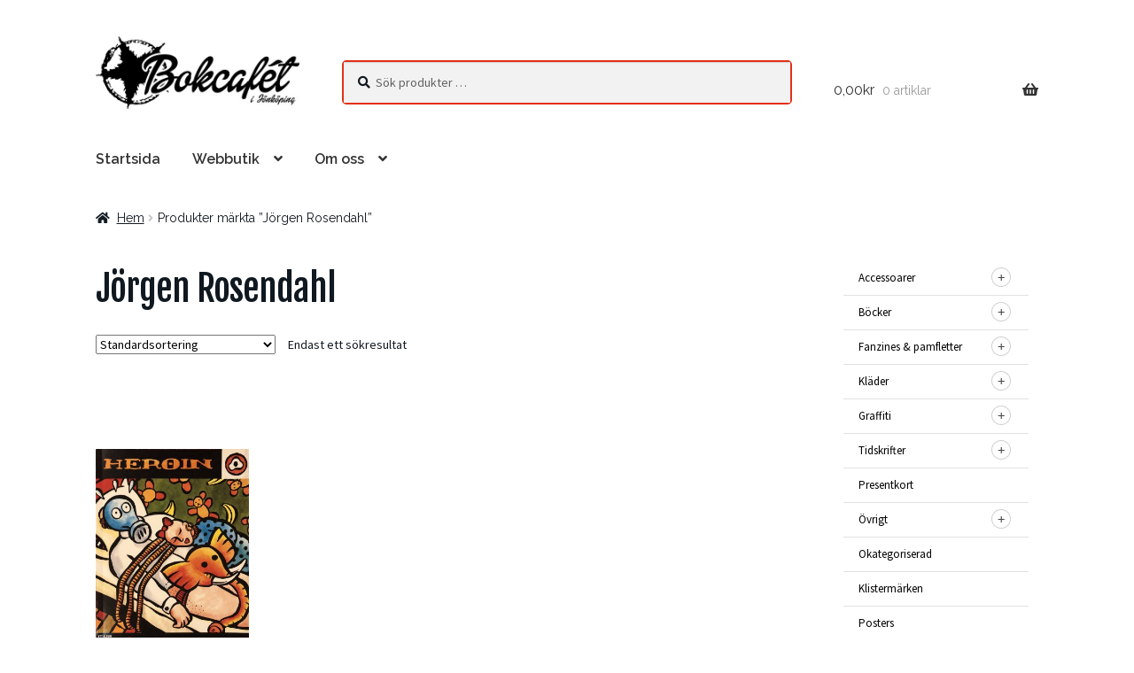

--- FILE ---
content_type: text/html; charset=UTF-8
request_url: https://bokcafet.se/produkt-tagg/Jorgen-Rosendahl/
body_size: 19846
content:
<!doctype html>
<html lang="sv-SE">
<head>
<meta charset="UTF-8">
<meta name="viewport" content="width=device-width, initial-scale=1">
<link rel="profile" href="https://gmpg.org/xfn/11">
<link rel="pingback" href="https://bokcafet.se/xmlrpc.php">

<title>Jörgen Rosendahl &#8211; Bokcafét i Jönköping</title>
<meta name='robots' content='max-image-preview:large' />
	<style>img:is([sizes="auto" i], [sizes^="auto," i]) { contain-intrinsic-size: 3000px 1500px }</style>
	<link rel='dns-prefetch' href='//bokcafet.se' />
<link rel='dns-prefetch' href='//fonts.googleapis.com' />
<link rel="alternate" type="application/rss+xml" title="Bokcafét i Jönköping &raquo; Webbflöde" href="https://bokcafet.se/feed/" />
<link rel="alternate" type="application/rss+xml" title="Bokcafét i Jönköping &raquo; Kommentarsflöde" href="https://bokcafet.se/comments/feed/" />
<link rel="alternate" type="application/rss+xml" title="Webbflöde för Bokcafét i Jönköping &raquo; Jörgen Rosendahl, Etikett" href="https://bokcafet.se/produkt-tagg/jorgen-rosendahl/feed/" />
<script>
window._wpemojiSettings = {"baseUrl":"https:\/\/s.w.org\/images\/core\/emoji\/16.0.1\/72x72\/","ext":".png","svgUrl":"https:\/\/s.w.org\/images\/core\/emoji\/16.0.1\/svg\/","svgExt":".svg","source":{"concatemoji":"https:\/\/bokcafet.se\/wp-includes\/js\/wp-emoji-release.min.js?ver=6.8.3"}};
/*! This file is auto-generated */
!function(s,n){var o,i,e;function c(e){try{var t={supportTests:e,timestamp:(new Date).valueOf()};sessionStorage.setItem(o,JSON.stringify(t))}catch(e){}}function p(e,t,n){e.clearRect(0,0,e.canvas.width,e.canvas.height),e.fillText(t,0,0);var t=new Uint32Array(e.getImageData(0,0,e.canvas.width,e.canvas.height).data),a=(e.clearRect(0,0,e.canvas.width,e.canvas.height),e.fillText(n,0,0),new Uint32Array(e.getImageData(0,0,e.canvas.width,e.canvas.height).data));return t.every(function(e,t){return e===a[t]})}function u(e,t){e.clearRect(0,0,e.canvas.width,e.canvas.height),e.fillText(t,0,0);for(var n=e.getImageData(16,16,1,1),a=0;a<n.data.length;a++)if(0!==n.data[a])return!1;return!0}function f(e,t,n,a){switch(t){case"flag":return n(e,"\ud83c\udff3\ufe0f\u200d\u26a7\ufe0f","\ud83c\udff3\ufe0f\u200b\u26a7\ufe0f")?!1:!n(e,"\ud83c\udde8\ud83c\uddf6","\ud83c\udde8\u200b\ud83c\uddf6")&&!n(e,"\ud83c\udff4\udb40\udc67\udb40\udc62\udb40\udc65\udb40\udc6e\udb40\udc67\udb40\udc7f","\ud83c\udff4\u200b\udb40\udc67\u200b\udb40\udc62\u200b\udb40\udc65\u200b\udb40\udc6e\u200b\udb40\udc67\u200b\udb40\udc7f");case"emoji":return!a(e,"\ud83e\udedf")}return!1}function g(e,t,n,a){var r="undefined"!=typeof WorkerGlobalScope&&self instanceof WorkerGlobalScope?new OffscreenCanvas(300,150):s.createElement("canvas"),o=r.getContext("2d",{willReadFrequently:!0}),i=(o.textBaseline="top",o.font="600 32px Arial",{});return e.forEach(function(e){i[e]=t(o,e,n,a)}),i}function t(e){var t=s.createElement("script");t.src=e,t.defer=!0,s.head.appendChild(t)}"undefined"!=typeof Promise&&(o="wpEmojiSettingsSupports",i=["flag","emoji"],n.supports={everything:!0,everythingExceptFlag:!0},e=new Promise(function(e){s.addEventListener("DOMContentLoaded",e,{once:!0})}),new Promise(function(t){var n=function(){try{var e=JSON.parse(sessionStorage.getItem(o));if("object"==typeof e&&"number"==typeof e.timestamp&&(new Date).valueOf()<e.timestamp+604800&&"object"==typeof e.supportTests)return e.supportTests}catch(e){}return null}();if(!n){if("undefined"!=typeof Worker&&"undefined"!=typeof OffscreenCanvas&&"undefined"!=typeof URL&&URL.createObjectURL&&"undefined"!=typeof Blob)try{var e="postMessage("+g.toString()+"("+[JSON.stringify(i),f.toString(),p.toString(),u.toString()].join(",")+"));",a=new Blob([e],{type:"text/javascript"}),r=new Worker(URL.createObjectURL(a),{name:"wpTestEmojiSupports"});return void(r.onmessage=function(e){c(n=e.data),r.terminate(),t(n)})}catch(e){}c(n=g(i,f,p,u))}t(n)}).then(function(e){for(var t in e)n.supports[t]=e[t],n.supports.everything=n.supports.everything&&n.supports[t],"flag"!==t&&(n.supports.everythingExceptFlag=n.supports.everythingExceptFlag&&n.supports[t]);n.supports.everythingExceptFlag=n.supports.everythingExceptFlag&&!n.supports.flag,n.DOMReady=!1,n.readyCallback=function(){n.DOMReady=!0}}).then(function(){return e}).then(function(){var e;n.supports.everything||(n.readyCallback(),(e=n.source||{}).concatemoji?t(e.concatemoji):e.wpemoji&&e.twemoji&&(t(e.twemoji),t(e.wpemoji)))}))}((window,document),window._wpemojiSettings);
</script>
<style type="text/css" media="screen">
#yith_wc_category_accordion-5 { display: none }
@media screen and ( min-width: 768px ) { #yith_wc_category_accordion-5 { display: initial; } }
</style>
<style id='wp-emoji-styles-inline-css'>

	img.wp-smiley, img.emoji {
		display: inline !important;
		border: none !important;
		box-shadow: none !important;
		height: 1em !important;
		width: 1em !important;
		margin: 0 0.07em !important;
		vertical-align: -0.1em !important;
		background: none !important;
		padding: 0 !important;
	}
</style>
<link rel='stylesheet' id='wp-block-library-css' href='https://bokcafet.se/wp-includes/css/dist/block-library/style.min.css?ver=6.8.3' media='all' />
<style id='wp-block-library-theme-inline-css'>
.wp-block-audio :where(figcaption){color:#555;font-size:13px;text-align:center}.is-dark-theme .wp-block-audio :where(figcaption){color:#ffffffa6}.wp-block-audio{margin:0 0 1em}.wp-block-code{border:1px solid #ccc;border-radius:4px;font-family:Menlo,Consolas,monaco,monospace;padding:.8em 1em}.wp-block-embed :where(figcaption){color:#555;font-size:13px;text-align:center}.is-dark-theme .wp-block-embed :where(figcaption){color:#ffffffa6}.wp-block-embed{margin:0 0 1em}.blocks-gallery-caption{color:#555;font-size:13px;text-align:center}.is-dark-theme .blocks-gallery-caption{color:#ffffffa6}:root :where(.wp-block-image figcaption){color:#555;font-size:13px;text-align:center}.is-dark-theme :root :where(.wp-block-image figcaption){color:#ffffffa6}.wp-block-image{margin:0 0 1em}.wp-block-pullquote{border-bottom:4px solid;border-top:4px solid;color:currentColor;margin-bottom:1.75em}.wp-block-pullquote cite,.wp-block-pullquote footer,.wp-block-pullquote__citation{color:currentColor;font-size:.8125em;font-style:normal;text-transform:uppercase}.wp-block-quote{border-left:.25em solid;margin:0 0 1.75em;padding-left:1em}.wp-block-quote cite,.wp-block-quote footer{color:currentColor;font-size:.8125em;font-style:normal;position:relative}.wp-block-quote:where(.has-text-align-right){border-left:none;border-right:.25em solid;padding-left:0;padding-right:1em}.wp-block-quote:where(.has-text-align-center){border:none;padding-left:0}.wp-block-quote.is-large,.wp-block-quote.is-style-large,.wp-block-quote:where(.is-style-plain){border:none}.wp-block-search .wp-block-search__label{font-weight:700}.wp-block-search__button{border:1px solid #ccc;padding:.375em .625em}:where(.wp-block-group.has-background){padding:1.25em 2.375em}.wp-block-separator.has-css-opacity{opacity:.4}.wp-block-separator{border:none;border-bottom:2px solid;margin-left:auto;margin-right:auto}.wp-block-separator.has-alpha-channel-opacity{opacity:1}.wp-block-separator:not(.is-style-wide):not(.is-style-dots){width:100px}.wp-block-separator.has-background:not(.is-style-dots){border-bottom:none;height:1px}.wp-block-separator.has-background:not(.is-style-wide):not(.is-style-dots){height:2px}.wp-block-table{margin:0 0 1em}.wp-block-table td,.wp-block-table th{word-break:normal}.wp-block-table :where(figcaption){color:#555;font-size:13px;text-align:center}.is-dark-theme .wp-block-table :where(figcaption){color:#ffffffa6}.wp-block-video :where(figcaption){color:#555;font-size:13px;text-align:center}.is-dark-theme .wp-block-video :where(figcaption){color:#ffffffa6}.wp-block-video{margin:0 0 1em}:root :where(.wp-block-template-part.has-background){margin-bottom:0;margin-top:0;padding:1.25em 2.375em}
</style>
<style id='classic-theme-styles-inline-css'>
/*! This file is auto-generated */
.wp-block-button__link{color:#fff;background-color:#32373c;border-radius:9999px;box-shadow:none;text-decoration:none;padding:calc(.667em + 2px) calc(1.333em + 2px);font-size:1.125em}.wp-block-file__button{background:#32373c;color:#fff;text-decoration:none}
</style>
<link rel='stylesheet' id='storefront-gutenberg-blocks-css' href='https://bokcafet.se/wp-content/themes/storefront/assets/css/base/gutenberg-blocks.css?ver=4.6.1' media='all' />
<style id='storefront-gutenberg-blocks-inline-css'>

				.wp-block-button__link:not(.has-text-color) {
					color: #ffffff;
				}

				.wp-block-button__link:not(.has-text-color):hover,
				.wp-block-button__link:not(.has-text-color):focus,
				.wp-block-button__link:not(.has-text-color):active {
					color: #ffffff;
				}

				.wp-block-button__link:not(.has-background) {
					background-color: #e43017;
				}

				.wp-block-button__link:not(.has-background):hover,
				.wp-block-button__link:not(.has-background):focus,
				.wp-block-button__link:not(.has-background):active {
					border-color: #cb1700;
					background-color: #cb1700;
				}

				.wc-block-grid__products .wc-block-grid__product .wp-block-button__link {
					background-color: #e43017;
					border-color: #e43017;
					color: #ffffff;
				}

				.wp-block-quote footer,
				.wp-block-quote cite,
				.wp-block-quote__citation {
					color: #101820;
				}

				.wp-block-pullquote cite,
				.wp-block-pullquote footer,
				.wp-block-pullquote__citation {
					color: #101820;
				}

				.wp-block-image figcaption {
					color: #101820;
				}

				.wp-block-separator.is-style-dots::before {
					color: #101820;
				}

				.wp-block-file a.wp-block-file__button {
					color: #ffffff;
					background-color: #e43017;
					border-color: #e43017;
				}

				.wp-block-file a.wp-block-file__button:hover,
				.wp-block-file a.wp-block-file__button:focus,
				.wp-block-file a.wp-block-file__button:active {
					color: #ffffff;
					background-color: #cb1700;
				}

				.wp-block-code,
				.wp-block-preformatted pre {
					color: #101820;
				}

				.wp-block-table:not( .has-background ):not( .is-style-stripes ) tbody tr:nth-child(2n) td {
					background-color: #fdfdfd;
				}

				.wp-block-cover .wp-block-cover__inner-container h1:not(.has-text-color),
				.wp-block-cover .wp-block-cover__inner-container h2:not(.has-text-color),
				.wp-block-cover .wp-block-cover__inner-container h3:not(.has-text-color),
				.wp-block-cover .wp-block-cover__inner-container h4:not(.has-text-color),
				.wp-block-cover .wp-block-cover__inner-container h5:not(.has-text-color),
				.wp-block-cover .wp-block-cover__inner-container h6:not(.has-text-color) {
					color: #000000;
				}

				.wc-block-components-price-slider__range-input-progress,
				.rtl .wc-block-components-price-slider__range-input-progress {
					--range-color: #e43017;
				}

				/* Target only IE11 */
				@media all and (-ms-high-contrast: none), (-ms-high-contrast: active) {
					.wc-block-components-price-slider__range-input-progress {
						background: #e43017;
					}
				}

				.wc-block-components-button:not(.is-link) {
					background-color: #333333;
					color: #ffffff;
				}

				.wc-block-components-button:not(.is-link):hover,
				.wc-block-components-button:not(.is-link):focus,
				.wc-block-components-button:not(.is-link):active {
					background-color: #1a1a1a;
					color: #ffffff;
				}

				.wc-block-components-button:not(.is-link):disabled {
					background-color: #333333;
					color: #ffffff;
				}

				.wc-block-cart__submit-container {
					background-color: #ffffff;
				}

				.wc-block-cart__submit-container::before {
					color: rgba(220,220,220,0.5);
				}

				.wc-block-components-order-summary-item__quantity {
					background-color: #ffffff;
					border-color: #101820;
					box-shadow: 0 0 0 2px #ffffff;
					color: #101820;
				}
			
</style>
<style id='global-styles-inline-css'>
:root{--wp--preset--aspect-ratio--square: 1;--wp--preset--aspect-ratio--4-3: 4/3;--wp--preset--aspect-ratio--3-4: 3/4;--wp--preset--aspect-ratio--3-2: 3/2;--wp--preset--aspect-ratio--2-3: 2/3;--wp--preset--aspect-ratio--16-9: 16/9;--wp--preset--aspect-ratio--9-16: 9/16;--wp--preset--color--black: #000000;--wp--preset--color--cyan-bluish-gray: #abb8c3;--wp--preset--color--white: #ffffff;--wp--preset--color--pale-pink: #f78da7;--wp--preset--color--vivid-red: #cf2e2e;--wp--preset--color--luminous-vivid-orange: #ff6900;--wp--preset--color--luminous-vivid-amber: #fcb900;--wp--preset--color--light-green-cyan: #7bdcb5;--wp--preset--color--vivid-green-cyan: #00d084;--wp--preset--color--pale-cyan-blue: #8ed1fc;--wp--preset--color--vivid-cyan-blue: #0693e3;--wp--preset--color--vivid-purple: #9b51e0;--wp--preset--gradient--vivid-cyan-blue-to-vivid-purple: linear-gradient(135deg,rgba(6,147,227,1) 0%,rgb(155,81,224) 100%);--wp--preset--gradient--light-green-cyan-to-vivid-green-cyan: linear-gradient(135deg,rgb(122,220,180) 0%,rgb(0,208,130) 100%);--wp--preset--gradient--luminous-vivid-amber-to-luminous-vivid-orange: linear-gradient(135deg,rgba(252,185,0,1) 0%,rgba(255,105,0,1) 100%);--wp--preset--gradient--luminous-vivid-orange-to-vivid-red: linear-gradient(135deg,rgba(255,105,0,1) 0%,rgb(207,46,46) 100%);--wp--preset--gradient--very-light-gray-to-cyan-bluish-gray: linear-gradient(135deg,rgb(238,238,238) 0%,rgb(169,184,195) 100%);--wp--preset--gradient--cool-to-warm-spectrum: linear-gradient(135deg,rgb(74,234,220) 0%,rgb(151,120,209) 20%,rgb(207,42,186) 40%,rgb(238,44,130) 60%,rgb(251,105,98) 80%,rgb(254,248,76) 100%);--wp--preset--gradient--blush-light-purple: linear-gradient(135deg,rgb(255,206,236) 0%,rgb(152,150,240) 100%);--wp--preset--gradient--blush-bordeaux: linear-gradient(135deg,rgb(254,205,165) 0%,rgb(254,45,45) 50%,rgb(107,0,62) 100%);--wp--preset--gradient--luminous-dusk: linear-gradient(135deg,rgb(255,203,112) 0%,rgb(199,81,192) 50%,rgb(65,88,208) 100%);--wp--preset--gradient--pale-ocean: linear-gradient(135deg,rgb(255,245,203) 0%,rgb(182,227,212) 50%,rgb(51,167,181) 100%);--wp--preset--gradient--electric-grass: linear-gradient(135deg,rgb(202,248,128) 0%,rgb(113,206,126) 100%);--wp--preset--gradient--midnight: linear-gradient(135deg,rgb(2,3,129) 0%,rgb(40,116,252) 100%);--wp--preset--font-size--small: 14px;--wp--preset--font-size--medium: 23px;--wp--preset--font-size--large: 26px;--wp--preset--font-size--x-large: 42px;--wp--preset--font-size--normal: 16px;--wp--preset--font-size--huge: 37px;--wp--preset--spacing--20: 0.44rem;--wp--preset--spacing--30: 0.67rem;--wp--preset--spacing--40: 1rem;--wp--preset--spacing--50: 1.5rem;--wp--preset--spacing--60: 2.25rem;--wp--preset--spacing--70: 3.38rem;--wp--preset--spacing--80: 5.06rem;--wp--preset--shadow--natural: 6px 6px 9px rgba(0, 0, 0, 0.2);--wp--preset--shadow--deep: 12px 12px 50px rgba(0, 0, 0, 0.4);--wp--preset--shadow--sharp: 6px 6px 0px rgba(0, 0, 0, 0.2);--wp--preset--shadow--outlined: 6px 6px 0px -3px rgba(255, 255, 255, 1), 6px 6px rgba(0, 0, 0, 1);--wp--preset--shadow--crisp: 6px 6px 0px rgba(0, 0, 0, 1);}:root :where(.is-layout-flow) > :first-child{margin-block-start: 0;}:root :where(.is-layout-flow) > :last-child{margin-block-end: 0;}:root :where(.is-layout-flow) > *{margin-block-start: 24px;margin-block-end: 0;}:root :where(.is-layout-constrained) > :first-child{margin-block-start: 0;}:root :where(.is-layout-constrained) > :last-child{margin-block-end: 0;}:root :where(.is-layout-constrained) > *{margin-block-start: 24px;margin-block-end: 0;}:root :where(.is-layout-flex){gap: 24px;}:root :where(.is-layout-grid){gap: 24px;}body .is-layout-flex{display: flex;}.is-layout-flex{flex-wrap: wrap;align-items: center;}.is-layout-flex > :is(*, div){margin: 0;}body .is-layout-grid{display: grid;}.is-layout-grid > :is(*, div){margin: 0;}.has-black-color{color: var(--wp--preset--color--black) !important;}.has-cyan-bluish-gray-color{color: var(--wp--preset--color--cyan-bluish-gray) !important;}.has-white-color{color: var(--wp--preset--color--white) !important;}.has-pale-pink-color{color: var(--wp--preset--color--pale-pink) !important;}.has-vivid-red-color{color: var(--wp--preset--color--vivid-red) !important;}.has-luminous-vivid-orange-color{color: var(--wp--preset--color--luminous-vivid-orange) !important;}.has-luminous-vivid-amber-color{color: var(--wp--preset--color--luminous-vivid-amber) !important;}.has-light-green-cyan-color{color: var(--wp--preset--color--light-green-cyan) !important;}.has-vivid-green-cyan-color{color: var(--wp--preset--color--vivid-green-cyan) !important;}.has-pale-cyan-blue-color{color: var(--wp--preset--color--pale-cyan-blue) !important;}.has-vivid-cyan-blue-color{color: var(--wp--preset--color--vivid-cyan-blue) !important;}.has-vivid-purple-color{color: var(--wp--preset--color--vivid-purple) !important;}.has-black-background-color{background-color: var(--wp--preset--color--black) !important;}.has-cyan-bluish-gray-background-color{background-color: var(--wp--preset--color--cyan-bluish-gray) !important;}.has-white-background-color{background-color: var(--wp--preset--color--white) !important;}.has-pale-pink-background-color{background-color: var(--wp--preset--color--pale-pink) !important;}.has-vivid-red-background-color{background-color: var(--wp--preset--color--vivid-red) !important;}.has-luminous-vivid-orange-background-color{background-color: var(--wp--preset--color--luminous-vivid-orange) !important;}.has-luminous-vivid-amber-background-color{background-color: var(--wp--preset--color--luminous-vivid-amber) !important;}.has-light-green-cyan-background-color{background-color: var(--wp--preset--color--light-green-cyan) !important;}.has-vivid-green-cyan-background-color{background-color: var(--wp--preset--color--vivid-green-cyan) !important;}.has-pale-cyan-blue-background-color{background-color: var(--wp--preset--color--pale-cyan-blue) !important;}.has-vivid-cyan-blue-background-color{background-color: var(--wp--preset--color--vivid-cyan-blue) !important;}.has-vivid-purple-background-color{background-color: var(--wp--preset--color--vivid-purple) !important;}.has-black-border-color{border-color: var(--wp--preset--color--black) !important;}.has-cyan-bluish-gray-border-color{border-color: var(--wp--preset--color--cyan-bluish-gray) !important;}.has-white-border-color{border-color: var(--wp--preset--color--white) !important;}.has-pale-pink-border-color{border-color: var(--wp--preset--color--pale-pink) !important;}.has-vivid-red-border-color{border-color: var(--wp--preset--color--vivid-red) !important;}.has-luminous-vivid-orange-border-color{border-color: var(--wp--preset--color--luminous-vivid-orange) !important;}.has-luminous-vivid-amber-border-color{border-color: var(--wp--preset--color--luminous-vivid-amber) !important;}.has-light-green-cyan-border-color{border-color: var(--wp--preset--color--light-green-cyan) !important;}.has-vivid-green-cyan-border-color{border-color: var(--wp--preset--color--vivid-green-cyan) !important;}.has-pale-cyan-blue-border-color{border-color: var(--wp--preset--color--pale-cyan-blue) !important;}.has-vivid-cyan-blue-border-color{border-color: var(--wp--preset--color--vivid-cyan-blue) !important;}.has-vivid-purple-border-color{border-color: var(--wp--preset--color--vivid-purple) !important;}.has-vivid-cyan-blue-to-vivid-purple-gradient-background{background: var(--wp--preset--gradient--vivid-cyan-blue-to-vivid-purple) !important;}.has-light-green-cyan-to-vivid-green-cyan-gradient-background{background: var(--wp--preset--gradient--light-green-cyan-to-vivid-green-cyan) !important;}.has-luminous-vivid-amber-to-luminous-vivid-orange-gradient-background{background: var(--wp--preset--gradient--luminous-vivid-amber-to-luminous-vivid-orange) !important;}.has-luminous-vivid-orange-to-vivid-red-gradient-background{background: var(--wp--preset--gradient--luminous-vivid-orange-to-vivid-red) !important;}.has-very-light-gray-to-cyan-bluish-gray-gradient-background{background: var(--wp--preset--gradient--very-light-gray-to-cyan-bluish-gray) !important;}.has-cool-to-warm-spectrum-gradient-background{background: var(--wp--preset--gradient--cool-to-warm-spectrum) !important;}.has-blush-light-purple-gradient-background{background: var(--wp--preset--gradient--blush-light-purple) !important;}.has-blush-bordeaux-gradient-background{background: var(--wp--preset--gradient--blush-bordeaux) !important;}.has-luminous-dusk-gradient-background{background: var(--wp--preset--gradient--luminous-dusk) !important;}.has-pale-ocean-gradient-background{background: var(--wp--preset--gradient--pale-ocean) !important;}.has-electric-grass-gradient-background{background: var(--wp--preset--gradient--electric-grass) !important;}.has-midnight-gradient-background{background: var(--wp--preset--gradient--midnight) !important;}.has-small-font-size{font-size: var(--wp--preset--font-size--small) !important;}.has-medium-font-size{font-size: var(--wp--preset--font-size--medium) !important;}.has-large-font-size{font-size: var(--wp--preset--font-size--large) !important;}.has-x-large-font-size{font-size: var(--wp--preset--font-size--x-large) !important;}
:root :where(.wp-block-pullquote){font-size: 1.5em;line-height: 1.6;}
</style>
<link rel='stylesheet' id='contact-form-7-css' href='https://bokcafet.se/wp-content/plugins/contact-form-7/includes/css/styles.css?ver=6.1.3' media='all' />
<style id='woocommerce-inline-inline-css'>
.woocommerce form .form-row .required { visibility: visible; }
</style>
<link rel='stylesheet' id='yith_wcbm_badge_style-css' href='https://bokcafet.se/wp-content/plugins/yith-woocommerce-badge-management-premium/assets/css/frontend.css?ver=1.4.3' media='all' />
<style id='yith_wcbm_badge_style-inline-css'>
.yith-wcbm-badge-11927{ top: auto;bottom: 0px;left: calc(50% - 53.0915px);right: auto; opacity: 1; }.yith-wcbm-badge-11927 .yith-wcbm-badge__wrap{ -ms-transform: rotateX(0deg) rotateY(0deg) rotateZ(0deg); -webkit-transform: rotateX(0deg) rotateY(0deg) rotateZ(0deg); transform: rotateX(0deg) rotateY(0deg) rotateZ(0deg); }			.yith-wcbm-css-badge-11927{
				color: #ffffff;
				font-family: "Open Sans",sans-serif;
				position: absolute;
				background-color: transparent;
				overflow: auto;
			}
			.yith-wcbm-css-badge-11927 div.yith-wcbm-css-s1{

			}

			.yith-wcbm-css-badge-11927 div.yith-wcbm-css-s2{

			}

			.yith-wcbm-css-badge-11927 div.yith-wcbm-css-text{
				padding: 6px 8px;
				background: #3986c6;
				font-size: 13px;
				font-weight: bold;
				line-height:13px;
			}
			.yith-wcbm-badge-9081{ top: auto;bottom: 0px;left: calc(50% - 23px);right: auto; opacity: 1; }.yith-wcbm-badge-9081 .yith-wcbm-badge__wrap{ -ms-transform: rotateX(0deg) rotateY(0deg) rotateZ(0deg); -webkit-transform: rotateX(0deg) rotateY(0deg) rotateZ(0deg); transform: rotateX(0deg) rotateY(0deg) rotateZ(0deg); }			.yith-wcbm-css-badge-9081{
				color: #FFFFFF;
				font-family: "Open Sans",sans-serif;
				position: absolute;
				background-color: transparent;
				overflow: auto;
			}
			.yith-wcbm-css-badge-9081 div.yith-wcbm-css-s1{

			}

			.yith-wcbm-css-badge-9081 div.yith-wcbm-css-s2{

			}

			.yith-wcbm-css-badge-9081 div.yith-wcbm-css-text{
				padding: 6px 8px;
				background: #de3333;
				font-size: 13px;
				font-weight: bold;
				line-height:13px;
			}
			
</style>
<link rel='stylesheet' id='googleFontsOpenSans-css' href='//fonts.googleapis.com/css?family=Open+Sans%3A400%2C600%2C700%2C800%2C300&#038;ver=1.0.0' media='all' />
<link rel='stylesheet' id='brands-styles-css' href='https://bokcafet.se/wp-content/plugins/woocommerce/assets/css/brands.css?ver=10.3.5' media='all' />
<link rel='stylesheet' id='parent-style-css' href='https://bokcafet.se/wp-content/themes/storefront/style.css?ver=6.8.3' media='all' />
<link rel='stylesheet' id='storefront-style-css' href='https://bokcafet.se/wp-content/themes/storefront/style.css?ver=4.6.1' media='all' />
<style id='storefront-style-inline-css'>

			.main-navigation ul li a,
			.site-title a,
			ul.menu li a,
			.site-branding h1 a,
			button.menu-toggle,
			button.menu-toggle:hover,
			.handheld-navigation .dropdown-toggle {
				color: #333333;
			}

			button.menu-toggle,
			button.menu-toggle:hover {
				border-color: #333333;
			}

			.main-navigation ul li a:hover,
			.main-navigation ul li:hover > a,
			.site-title a:hover,
			.site-header ul.menu li.current-menu-item > a {
				color: #747474;
			}

			table:not( .has-background ) th {
				background-color: #f8f8f8;
			}

			table:not( .has-background ) tbody td {
				background-color: #fdfdfd;
			}

			table:not( .has-background ) tbody tr:nth-child(2n) td,
			fieldset,
			fieldset legend {
				background-color: #fbfbfb;
			}

			.site-header,
			.secondary-navigation ul ul,
			.main-navigation ul.menu > li.menu-item-has-children:after,
			.secondary-navigation ul.menu ul,
			.storefront-handheld-footer-bar,
			.storefront-handheld-footer-bar ul li > a,
			.storefront-handheld-footer-bar ul li.search .site-search,
			button.menu-toggle,
			button.menu-toggle:hover {
				background-color: #ffffff;
			}

			p.site-description,
			.site-header,
			.storefront-handheld-footer-bar {
				color: #404040;
			}

			button.menu-toggle:after,
			button.menu-toggle:before,
			button.menu-toggle span:before {
				background-color: #333333;
			}

			h1, h2, h3, h4, h5, h6, .wc-block-grid__product-title {
				color: #101820;
			}

			.widget h1 {
				border-bottom-color: #101820;
			}

			body,
			.secondary-navigation a {
				color: #101820;
			}

			.widget-area .widget a,
			.hentry .entry-header .posted-on a,
			.hentry .entry-header .post-author a,
			.hentry .entry-header .post-comments a,
			.hentry .entry-header .byline a {
				color: #151d25;
			}

			a {
				color: #e43017;
			}

			a:focus,
			button:focus,
			.button.alt:focus,
			input:focus,
			textarea:focus,
			input[type="button"]:focus,
			input[type="reset"]:focus,
			input[type="submit"]:focus,
			input[type="email"]:focus,
			input[type="tel"]:focus,
			input[type="url"]:focus,
			input[type="password"]:focus,
			input[type="search"]:focus {
				outline-color: #e43017;
			}

			button, input[type="button"], input[type="reset"], input[type="submit"], .button, .widget a.button {
				background-color: #e43017;
				border-color: #e43017;
				color: #ffffff;
			}

			button:hover, input[type="button"]:hover, input[type="reset"]:hover, input[type="submit"]:hover, .button:hover, .widget a.button:hover {
				background-color: #cb1700;
				border-color: #cb1700;
				color: #ffffff;
			}

			button.alt, input[type="button"].alt, input[type="reset"].alt, input[type="submit"].alt, .button.alt, .widget-area .widget a.button.alt {
				background-color: #333333;
				border-color: #333333;
				color: #ffffff;
			}

			button.alt:hover, input[type="button"].alt:hover, input[type="reset"].alt:hover, input[type="submit"].alt:hover, .button.alt:hover, .widget-area .widget a.button.alt:hover {
				background-color: #1a1a1a;
				border-color: #1a1a1a;
				color: #ffffff;
			}

			.pagination .page-numbers li .page-numbers.current {
				background-color: #e6e6e6;
				color: #060e16;
			}

			#comments .comment-list .comment-content .comment-text {
				background-color: #f8f8f8;
			}

			.site-footer {
				background-color: #232323;
				color: #ffffff;
			}

			.site-footer a:not(.button):not(.components-button) {
				color: #e43017;
			}

			.site-footer .storefront-handheld-footer-bar a:not(.button):not(.components-button) {
				color: #333333;
			}

			.site-footer h1, .site-footer h2, .site-footer h3, .site-footer h4, .site-footer h5, .site-footer h6, .site-footer .widget .widget-title, .site-footer .widget .widgettitle {
				color: #ffffff;
			}

			.page-template-template-homepage.has-post-thumbnail .type-page.has-post-thumbnail .entry-title {
				color: #000000;
			}

			.page-template-template-homepage.has-post-thumbnail .type-page.has-post-thumbnail .entry-content {
				color: #e43017;
			}

			@media screen and ( min-width: 768px ) {
				.secondary-navigation ul.menu a:hover {
					color: #595959;
				}

				.secondary-navigation ul.menu a {
					color: #404040;
				}

				.main-navigation ul.menu ul.sub-menu,
				.main-navigation ul.nav-menu ul.children {
					background-color: #f0f0f0;
				}

				.site-header {
					border-bottom-color: #f0f0f0;
				}
			}

				.sp-fixed-width .site {
					background-color:#ffffff;
				}
			

				.checkout-slides .sp-checkout-control-nav li a:after {
					background-color:#ffffff;
					border: 4px solid #d7d7d7;
				}

				.checkout-slides .sp-checkout-control-nav li:nth-child(2) a.flex-active:after {
					border: 4px solid #d7d7d7;
				}

				.checkout-slides .sp-checkout-control-nav li a:before,
				.checkout-slides .sp-checkout-control-nav li:nth-child(2) a.flex-active:before  {
					background-color:#d7d7d7;
				}

				.checkout-slides .sp-checkout-control-nav li:nth-child(2) a:before {
					background-color:#ebebeb;
				}

				.checkout-slides .sp-checkout-control-nav li:nth-child(2) a:after {
					border: 4px solid #ebebeb;
				}
			

			@media screen and (max-width: 768px) {
				.menu-toggle {
					color: #333333;
				}

				.menu-toggle:hover {
					color: #000000;
				}

				.main-navigation div.menu,
				.main-navigation .handheld-navigation {
					background-color: #ffffff;
				}

				.main-navigation ul li a,
				ul.menu li a,
				.storefront-hamburger-menu-active .shm-close {
					color: #333333;
				}
			}
		
</style>
<link rel='stylesheet' id='storefront-icons-css' href='https://bokcafet.se/wp-content/themes/storefront/assets/css/base/icons.css?ver=4.6.1' media='all' />
<link rel='stylesheet' id='storefront-fonts-css' href='https://fonts.googleapis.com/css?family=Source+Sans+Pro%3A400%2C300%2C300italic%2C400italic%2C600%2C700%2C900&#038;subset=latin%2Clatin-ext&#038;ver=4.6.1' media='all' />
<link rel='stylesheet' id='sp-google-fonts-css' href='//fonts.googleapis.com/css?family=Raleway:regular,500,600|Fjalla+One:regular' media='all' />
<link rel='stylesheet' id='sbc-styles-css' href='https://bokcafet.se/wp-content/plugins/storefront-blog-customiser/assets/css/style.css?ver=6.8.3' media='all' />
<link rel='stylesheet' id='shm-styles-css' href='https://bokcafet.se/wp-content/plugins/storefront-hamburger-menu/assets/css/style.css?ver=1.2.2' media='all' />
<link rel='stylesheet' id='swc-styles-css' href='https://bokcafet.se/wp-content/plugins/storefront-woocommerce-customiser/assets/css/style.css?ver=1.2.1' media='all' />
<link rel='stylesheet' id='storefront-woocommerce-style-css' href='https://bokcafet.se/wp-content/themes/storefront/assets/css/woocommerce/woocommerce.css?ver=4.6.1' media='all' />
<style id='storefront-woocommerce-style-inline-css'>
@font-face {
				font-family: star;
				src: url(https://bokcafet.se/wp-content/plugins/woocommerce/assets/fonts/star.eot);
				src:
					url(https://bokcafet.se/wp-content/plugins/woocommerce/assets/fonts/star.eot?#iefix) format("embedded-opentype"),
					url(https://bokcafet.se/wp-content/plugins/woocommerce/assets/fonts/star.woff) format("woff"),
					url(https://bokcafet.se/wp-content/plugins/woocommerce/assets/fonts/star.ttf) format("truetype"),
					url(https://bokcafet.se/wp-content/plugins/woocommerce/assets/fonts/star.svg#star) format("svg");
				font-weight: 400;
				font-style: normal;
			}
			@font-face {
				font-family: WooCommerce;
				src: url(https://bokcafet.se/wp-content/plugins/woocommerce/assets/fonts/WooCommerce.eot);
				src:
					url(https://bokcafet.se/wp-content/plugins/woocommerce/assets/fonts/WooCommerce.eot?#iefix) format("embedded-opentype"),
					url(https://bokcafet.se/wp-content/plugins/woocommerce/assets/fonts/WooCommerce.woff) format("woff"),
					url(https://bokcafet.se/wp-content/plugins/woocommerce/assets/fonts/WooCommerce.ttf) format("truetype"),
					url(https://bokcafet.se/wp-content/plugins/woocommerce/assets/fonts/WooCommerce.svg#WooCommerce) format("svg");
				font-weight: 400;
				font-style: normal;
			}

			a.cart-contents,
			.site-header-cart .widget_shopping_cart a {
				color: #333333;
			}

			a.cart-contents:hover,
			.site-header-cart .widget_shopping_cart a:hover,
			.site-header-cart:hover > li > a {
				color: #747474;
			}

			table.cart td.product-remove,
			table.cart td.actions {
				border-top-color: #ffffff;
			}

			.storefront-handheld-footer-bar ul li.cart .count {
				background-color: #333333;
				color: #ffffff;
				border-color: #ffffff;
			}

			.woocommerce-tabs ul.tabs li.active a,
			ul.products li.product .price,
			.onsale,
			.wc-block-grid__product-onsale,
			.widget_search form:before,
			.widget_product_search form:before {
				color: #101820;
			}

			.woocommerce-breadcrumb a,
			a.woocommerce-review-link,
			.product_meta a {
				color: #151d25;
			}

			.wc-block-grid__product-onsale,
			.onsale {
				border-color: #101820;
			}

			.star-rating span:before,
			.quantity .plus, .quantity .minus,
			p.stars a:hover:after,
			p.stars a:after,
			.star-rating span:before,
			#payment .payment_methods li input[type=radio]:first-child:checked+label:before {
				color: #e43017;
			}

			.widget_price_filter .ui-slider .ui-slider-range,
			.widget_price_filter .ui-slider .ui-slider-handle {
				background-color: #e43017;
			}

			.order_details {
				background-color: #f8f8f8;
			}

			.order_details > li {
				border-bottom: 1px dotted #e3e3e3;
			}

			.order_details:before,
			.order_details:after {
				background: -webkit-linear-gradient(transparent 0,transparent 0),-webkit-linear-gradient(135deg,#f8f8f8 33.33%,transparent 33.33%),-webkit-linear-gradient(45deg,#f8f8f8 33.33%,transparent 33.33%)
			}

			#order_review {
				background-color: #ffffff;
			}

			#payment .payment_methods > li .payment_box,
			#payment .place-order {
				background-color: #fafafa;
			}

			#payment .payment_methods > li:not(.woocommerce-notice) {
				background-color: #f5f5f5;
			}

			#payment .payment_methods > li:not(.woocommerce-notice):hover {
				background-color: #f0f0f0;
			}

			.woocommerce-pagination .page-numbers li .page-numbers.current {
				background-color: #e6e6e6;
				color: #060e16;
			}

			.wc-block-grid__product-onsale,
			.onsale,
			.woocommerce-pagination .page-numbers li .page-numbers:not(.current) {
				color: #101820;
			}

			p.stars a:before,
			p.stars a:hover~a:before,
			p.stars.selected a.active~a:before {
				color: #101820;
			}

			p.stars.selected a.active:before,
			p.stars:hover a:before,
			p.stars.selected a:not(.active):before,
			p.stars.selected a.active:before {
				color: #e43017;
			}

			.single-product div.product .woocommerce-product-gallery .woocommerce-product-gallery__trigger {
				background-color: #e43017;
				color: #ffffff;
			}

			.single-product div.product .woocommerce-product-gallery .woocommerce-product-gallery__trigger:hover {
				background-color: #cb1700;
				border-color: #cb1700;
				color: #ffffff;
			}

			.button.added_to_cart:focus,
			.button.wc-forward:focus {
				outline-color: #e43017;
			}

			.added_to_cart,
			.site-header-cart .widget_shopping_cart a.button,
			.wc-block-grid__products .wc-block-grid__product .wp-block-button__link {
				background-color: #e43017;
				border-color: #e43017;
				color: #ffffff;
			}

			.added_to_cart:hover,
			.site-header-cart .widget_shopping_cart a.button:hover,
			.wc-block-grid__products .wc-block-grid__product .wp-block-button__link:hover {
				background-color: #cb1700;
				border-color: #cb1700;
				color: #ffffff;
			}

			.added_to_cart.alt, .added_to_cart, .widget a.button.checkout {
				background-color: #333333;
				border-color: #333333;
				color: #ffffff;
			}

			.added_to_cart.alt:hover, .added_to_cart:hover, .widget a.button.checkout:hover {
				background-color: #1a1a1a;
				border-color: #1a1a1a;
				color: #ffffff;
			}

			.button.loading {
				color: #e43017;
			}

			.button.loading:hover {
				background-color: #e43017;
			}

			.button.loading:after {
				color: #ffffff;
			}

			@media screen and ( min-width: 768px ) {
				.site-header-cart .widget_shopping_cart,
				.site-header .product_list_widget li .quantity {
					color: #404040;
				}

				.site-header-cart .widget_shopping_cart .buttons,
				.site-header-cart .widget_shopping_cart .total {
					background-color: #f5f5f5;
				}

				.site-header-cart .widget_shopping_cart {
					background-color: #f0f0f0;
				}
			}
				.storefront-product-pagination a {
					color: #101820;
					background-color: #ffffff;
				}
				.storefront-sticky-add-to-cart {
					color: #101820;
					background-color: #ffffff;
				}

				.storefront-sticky-add-to-cart a:not(.button) {
					color: #333333;
				}

				.woocommerce-message {
					background-color: #0f834d !important;
					color: #ffffff !important;
				}

				.woocommerce-message a,
				.woocommerce-message a:hover,
				.woocommerce-message .button,
				.woocommerce-message .button:hover {
					color: #ffffff !important;
				}

				.woocommerce-info {
					background-color: #3D9CD2 !important;
					color: #ffffff !important;
				}

				.woocommerce-info a,
				.woocommerce-info a:hover,
				.woocommerce-info .button,
				.woocommerce-info .button:hover {
					color: #ffffff !important;
				}

				.woocommerce-error {
					background-color: #e2401c !important;
					color: #ffffff !important;
				}

				.woocommerce-error a,
				.woocommerce-error a:hover,
				.woocommerce-error .button,
				.woocommerce-error .button:hover {
					color: #ffffff !important;
				}

			

				.star-rating span:before,
				.star-rating:before {
					color: #FFA200 !important;
				}

				.star-rating:before {
					opacity: 0.25 !important;
				}
			

			.woocommerce-message {
				background-color: #0f834d !important;
				color: #ffffff !important;
			}

			.woocommerce-message a,
			.woocommerce-message a:hover,
			.woocommerce-message .button,
			.woocommerce-message .button:hover {
				color: #ffffff !important;
			}

			.woocommerce-info {
				background-color: #3D9CD2 !important;
				color: #ffffff !important;
			}

			.woocommerce-info a,
			.woocommerce-info a:hover,
			.woocommerce-info .button,
			.woocommerce-info .button:hover {
				color: #ffffff !important;
			}

			.woocommerce-error {
				background-color: #e2401c !important;
				color: #ffffff !important;
			}

			.woocommerce-error a,
			.woocommerce-error a:hover,
			.woocommerce-error .button,
			.woocommerce-error .button:hover {
				color: #ffffff !important;
			}

		
</style>
<link rel='stylesheet' id='storefront-child-style-css' href='https://bokcafet.se/wp-content/themes/storefront-child/style.css?ver=2.5.8' media='all' />
<link rel='stylesheet' id='storefront-woocommerce-brands-style-css' href='https://bokcafet.se/wp-content/themes/storefront/assets/css/woocommerce/extensions/brands.css?ver=4.6.1' media='all' />
<link rel='stylesheet' id='sp-header-frontend-css' href='https://bokcafet.se/wp-content/plugins/storefront-powerpack/includes/customizer/header/assets/css/sp-header-frontend.css?ver=1.6.3' media='all' />
<link rel='stylesheet' id='sp-layout-css' href='https://bokcafet.se/wp-content/plugins/storefront-powerpack/includes/customizer/layout/assets/css/layout.css?ver=1.6.3' media='all' />
<link rel='stylesheet' id='sp-styles-css' href='https://bokcafet.se/wp-content/plugins/storefront-powerpack/assets/css/style.css?ver=1.6.3' media='all' />
<script src="https://bokcafet.se/wp-includes/js/jquery/jquery.min.js?ver=3.7.1" id="jquery-core-js"></script>
<script src="https://bokcafet.se/wp-includes/js/jquery/jquery-migrate.min.js?ver=3.4.1" id="jquery-migrate-js"></script>
<script src="https://bokcafet.se/wp-content/plugins/woocommerce/assets/js/jquery-blockui/jquery.blockUI.min.js?ver=2.7.0-wc.10.3.5" id="wc-jquery-blockui-js" data-wp-strategy="defer"></script>
<script id="wc-add-to-cart-js-extra">
var wc_add_to_cart_params = {"ajax_url":"\/wp-admin\/admin-ajax.php","wc_ajax_url":"\/?wc-ajax=%%endpoint%%","i18n_view_cart":"Visa varukorg","cart_url":"https:\/\/bokcafet.se\/varukorg\/","is_cart":"","cart_redirect_after_add":"no"};
</script>
<script src="https://bokcafet.se/wp-content/plugins/woocommerce/assets/js/frontend/add-to-cart.min.js?ver=10.3.5" id="wc-add-to-cart-js" defer data-wp-strategy="defer"></script>
<script src="https://bokcafet.se/wp-content/plugins/woocommerce/assets/js/js-cookie/js.cookie.min.js?ver=2.1.4-wc.10.3.5" id="wc-js-cookie-js" data-wp-strategy="defer"></script>
<script id="woocommerce-js-extra">
var woocommerce_params = {"ajax_url":"\/wp-admin\/admin-ajax.php","wc_ajax_url":"\/?wc-ajax=%%endpoint%%","i18n_password_show":"Visa l\u00f6senord","i18n_password_hide":"D\u00f6lj l\u00f6senord"};
</script>
<script src="https://bokcafet.se/wp-content/plugins/woocommerce/assets/js/frontend/woocommerce.min.js?ver=10.3.5" id="woocommerce-js" data-wp-strategy="defer"></script>
<script id="wc-cart-fragments-js-extra">
var wc_cart_fragments_params = {"ajax_url":"\/wp-admin\/admin-ajax.php","wc_ajax_url":"\/?wc-ajax=%%endpoint%%","cart_hash_key":"wc_cart_hash_4783ab035f1c301ef0e8f800aa22caa2","fragment_name":"wc_fragments_4783ab035f1c301ef0e8f800aa22caa2","request_timeout":"5000"};
</script>
<script src="https://bokcafet.se/wp-content/plugins/woocommerce/assets/js/frontend/cart-fragments.min.js?ver=10.3.5" id="wc-cart-fragments-js" defer data-wp-strategy="defer"></script>
<script id="wc_additional_fees_script-js-extra">
var add_fee_vars = {"add_fee_ajaxurl":"https:\/\/bokcafet.se\/wp-admin\/admin-ajax.php","add_fee_nonce":"2ced2de687","add_fee_loader":"https:\/\/bokcafet.se\/wp-content\/plugins\/woocommerce-additional-fees\/images\/loading.gif","alert_ajax_error":"An internal server error occured in processing a request. Please try again or contact us. Thank you. "};
</script>
<script src="https://bokcafet.se/wp-content/plugins/woocommerce-additional-fees/js/wc_additional_fees.js?ver=6.8.3" id="wc_additional_fees_script-js"></script>
<link rel="https://api.w.org/" href="https://bokcafet.se/wp-json/" /><link rel="alternate" title="JSON" type="application/json" href="https://bokcafet.se/wp-json/wp/v2/product_tag/4090" /><link rel="EditURI" type="application/rsd+xml" title="RSD" href="https://bokcafet.se/xmlrpc.php?rsd" />
<meta name="generator" content="WordPress 6.8.3" />
<meta name="generator" content="WooCommerce 10.3.5" />
	<noscript><style>.woocommerce-product-gallery{ opacity: 1 !important; }</style></noscript>
	<link rel="icon" href="https://bokcafet.se/wp-content/uploads/2020/09/cropped-bokcafet_ensam_logo1-32x32.png" sizes="32x32" />
<link rel="icon" href="https://bokcafet.se/wp-content/uploads/2020/09/cropped-bokcafet_ensam_logo1-192x192.png" sizes="192x192" />
<link rel="apple-touch-icon" href="https://bokcafet.se/wp-content/uploads/2020/09/cropped-bokcafet_ensam_logo1-180x180.png" />
<meta name="msapplication-TileImage" content="https://bokcafet.se/wp-content/uploads/2020/09/cropped-bokcafet_ensam_logo1-270x270.png" />
		<style id="wp-custom-css">
			/*Rabattkodsfärg*/
.woocommerce-info {
	background-color: #e43017 !important;
	
}

/* Sticky mobilnavigering */
button.menu-toggle {
	position: fixed;
}

/* Hoover på knappar */
.wp-block-button__link:hover{ background:#1a1a1a !important; }

/* WooCommerce shortdescription */
.woocommerce-product-details__short-description {
    font-family: Raleway !important;
}
/* WooCommerce description */
.single-product div.product .summary {
	font-family: Raleway !important;
}

/*Breadcrumb padding */
@media (min-width: 768px){
.storefront-breadcrumb {
    padding: 1.41575em 0;
    margin: 0 0 3.706325903em;
}
.storefront-breadcrumb {
    margin: 0 0 0.5em;
    padding: 1em 0;
}
}
/*Woocommerce padding */
/*@media (min-width: 768px){
.storefront-full-width-content {
    text-align: center;
    padding: 0 0 0em;
}
.storefront-full-width-content .woocommerce-products-header {
    text-align: center;
    padding: 0 0 0em;
}
}*/
/*Storlekar på bilder */
@media (min-width: 768px) {
    .inside-wc-product-image {
        width: 100%;
    }
    .woocommerce ul.products li.product a img {
        height: 300px; /* adjust height */
        /*object-fit: cover;*/
			
				object-fit: contain;
				object-position: bottom;
    }
}

.woocommerce ul.products li.product h2 {
    /*line-height: 3.5ex;*/
  	height: 7.5ex;
		line-height: 23px !important;
  	overflow: hidden;
}


.single-product div.product .woocommerce-product-gallery img {
	height: 100%;
	width: 100%;
}

/* Sidonavigering */
.widget-area .widget a {
    font-weight: 600;
    text-decoration: none;
}	
/* Sociala medier-ikoner */
.gallery.gallery-columns-3 .gallery-item {
    width: auto;
		float: left;
		border: 5px solid #FFF0;
		margin: 0;
  position: relative;
  top: 50%;
  -ms-transform: translateY(-50%);
  transform: translateY(-50%);
}

/* Ändra utseendet på kategorierna i sidomenyn när kategorinamnet är längre än en rad */
.ywcca_widget_container_style_1 .ywcca_category_accordion_widget ul.yith-children li, .ywcca_widget_container_style_1 .ywcca_category_accordion_widget ul.ywcca-sub-menu li.menu-item {
	line-height: 20px;
  padding-top: 15px;
  padding-bottom: 15px;
}

/* Margin på sidebar för att matcha sido-content */
.left-sidebar .widget-area {
    margin-top: 10px;
}

/* Fler produkter i mobilvy */
ul.products li.product {
	width: 46.411765%;
	float: left;
	margin-right: 5.8823529412%;
}

ul.products li.product:nth-of-type( 2n ) {
	margin-right: 0;
}

@media ( min-width: 768px ) {
	ul.products li.product:nth-of-type( 2n ) {
		margin-right: 5.8823529412%;
	}
}

/* Avstånd header och slider */
/* Logo size for mobile site */
@media screen and (max-width: 768px) {
.site-header .site-branding img {
margin-bottom: 15px;
/* kod för att jusera storlek på logo i framtiden
max-height: none !important;
max-width: none !important;
width: 200px !important;
	*/
}
}		</style>
		<style type="text/css" media="screen" id="storefront-powerpack-designer-css">#page .site-header{font-size:16px;font-family:Raleway;letter-spacing:0px;line-height:25px;font-style:normal;font-weight:700;text-decoration:none;margin-top:0px;margin-bottom:1px;margin-left:0px;margin-right:0px;padding-top:41px;padding-bottom:0px;padding-left:0px;padding-right:0px;color:#404040;border-width:7px;border-radius:0px;border-style:none;border-color:#f9f9f9;background-color:#ffffff;}#page .site-search{font-size:14px;font-family:Raleway;letter-spacing:0px;line-height:25px;font-style:normal;font-weight:800;text-decoration:none;margin-top:27px;margin-bottom:0px;margin-left:0px;margin-right:0px;padding-top:0px;padding-bottom:0px;padding-left:0px;padding-right:0px;color:#404040;border-width:2px;border-radius:5px;border-style:solid;border-color:#e43017;}#page .woocommerce-breadcrumb{font-size:14px;font-family:Raleway;letter-spacing:0px;line-height:22px;font-style:normal;font-weight:400;text-decoration:none;margin-top:0px;margin-bottom:0px;margin-left:0px;margin-right:0px;padding-top:0px;padding-bottom:0px;padding-left:0px;padding-right:0px;color:#101820;border-width:1px;border-radius:0px;border-style:none;border-color:#101820;}body.sp-designer{font-size:16px;letter-spacing:0px;line-height:25px;font-style:normal;font-weight:400;text-decoration:none;margin-top:0px;margin-bottom:0px;margin-left:0px;margin-right:0px;padding-top:0px;padding-bottom:0px;padding-left:0px;padding-right:0px;color:#101820;border-width:1px;border-radius:0px;border-style:none;border-color:#101820;background-color:#ffffff;}#page .site-header-cart{font-size:16px;letter-spacing:0px;line-height:25px;font-style:normal;font-weight:400;text-decoration:none;margin-top:0px;margin-bottom:0px;margin-left:0px;margin-right:0px;padding-top:22px;padding-bottom:0px;padding-left:0px;padding-right:0px;color:#404040;border-width:1px;border-radius:0px;border-style:none;border-color:#404040;}#page .site-main h2{font-size:17px;font-family:Raleway;letter-spacing:0px;line-height:38px;font-style:normal;font-weight:500;text-decoration:none;margin-top:0px;margin-bottom:17px;margin-left:0px;margin-right:0px;padding-top:0px;padding-bottom:0px;padding-left:0px;padding-right:0px;color:#101820;border-width:1px;border-radius:0px;border-style:none;}#page .site-main h1{font-size:41px;font-family:Fjalla One;letter-spacing:-1px;line-height:50px;font-style:normal;font-weight:300;text-decoration:none;margin-top:0px;margin-bottom:22px;margin-left:0px;margin-right:0px;padding-top:0px;padding-bottom:0px;padding-left:0px;padding-right:0px;color:#101820;border-width:1px;border-radius:0px;border-style:none;}#page .widget .widget-title{font-size:22px;font-family:Raleway;letter-spacing:0px;line-height:25px;font-style:normal;font-weight:500;text-decoration:none;margin-top:0px;margin-bottom:22px;margin-left:0px;margin-right:0px;padding-top:0px;padding-bottom:22px;padding-left:0px;padding-right:0px;color:#ffffff;border-width:1px;border-radius:0px;border-style:none;}#page .site-main .type-page .entry-content{font-size:16px;font-family:Raleway;letter-spacing:0px;line-height:25px;font-style:normal;text-decoration:none;margin-top:0px;margin-bottom:0px;margin-left:0px;margin-right:0px;padding-top:0px;padding-bottom:0px;padding-left:0px;padding-right:0px;color:#101820;border-width:1px;border-radius:0px;border-style:none;}#page .main-navigation{font-size:16px;letter-spacing:0px;line-height:25px;font-style:normal;font-weight:700;text-decoration:none;margin-top:0px;margin-bottom:0px;margin-left:0px;margin-right:0px;padding-top:0px;padding-bottom:0px;padding-left:0px;padding-right:0px;color:#404040;border-width:1px;border-radius:0px;border-style:none;}#page .site-main{font-size:16px;letter-spacing:0px;line-height:25px;font-style:normal;font-weight:400;text-decoration:none;margin-top:18px;margin-bottom:41px;margin-left:0px;margin-right:0px;padding-top:0px;padding-bottom:0px;padding-left:0px;padding-right:0px;color:#101820;border-width:1px;border-radius:0px;border-style:none;}#page ul.products{font-size:16px;letter-spacing:0px;line-height:25px;font-style:normal;font-weight:400;text-decoration:none;margin-top:0px;margin-bottom:0px;margin-left:0px;margin-right:0px;padding-top:0px;padding-bottom:0px;padding-left:0px;padding-right:0px;color:#101820;border-width:1px;border-radius:0px;border-style:none;}#page .site-content{font-size:16px;letter-spacing:0px;line-height:25px;font-style:normal;font-weight:400;text-decoration:none;margin-top:10px;margin-bottom:0px;margin-left:0px;margin-right:0px;padding-top:0px;padding-bottom:0px;padding-left:0px;padding-right:0px;color:#101820;border-width:1px;border-radius:0px;border-style:none;}</style></head>

<body class="archive tax-product_tag term-jorgen-rosendahl term-4090 wp-custom-logo wp-embed-responsive wp-theme-storefront wp-child-theme-storefront-child theme-storefront woocommerce woocommerce-page woocommerce-no-js metaslider-plugin yith-wcbm-theme-storefront storefront-align-wide right-sidebar woocommerce-active sp-header-active sp-designer sp-fixed-width sp-shop-alignment-center storefront-2-3 storefront-hamburger-menu-active swc-shop-alignment-center">



<div id="page" class="hfeed site">
	
	<header id="masthead" class="site-header" role="banner" style="">

		<div class="col-full"><div class="sp-header-row"><div class="sp-header-span-3">		<div class="site-branding">
			<a href="https://bokcafet.se/" class="custom-logo-link" rel="home"><img width="500" height="178" src="https://bokcafet.se/wp-content/uploads/2020/07/signal-2019-12-03-230812.jpeg" class="custom-logo" alt="Bokcafét i Jönköping" decoding="async" fetchpriority="high" srcset="https://bokcafet.se/wp-content/uploads/2020/07/signal-2019-12-03-230812.jpeg 500w, https://bokcafet.se/wp-content/uploads/2020/07/signal-2019-12-03-230812-324x115.jpeg 324w, https://bokcafet.se/wp-content/uploads/2020/07/signal-2019-12-03-230812-416x148.jpeg 416w, https://bokcafet.se/wp-content/uploads/2020/07/signal-2019-12-03-230812-300x107.jpeg 300w" sizes="(max-width: 500px) 100vw, 500px" /></a>		</div>
		</div><div class="sp-header-span-6">			<div class="site-search">
				<div class="widget woocommerce widget_product_search"><form role="search" method="get" class="woocommerce-product-search" action="https://bokcafet.se/">
	<label class="screen-reader-text" for="woocommerce-product-search-field-0">Sök efter:</label>
	<input type="search" id="woocommerce-product-search-field-0" class="search-field" placeholder="Sök produkter …" value="" name="s" />
	<button type="submit" value="Sök" class="">Sök</button>
	<input type="hidden" name="post_type" value="product" />
</form>
</div>			</div>
			</div><div class="sp-header-span-3 sp-header-last">		<ul id="site-header-cart" class="site-header-cart menu">
			<li class="">
							<a class="cart-contents" href="https://bokcafet.se/varukorg/" title="Visa din varukorg">
								<span class="woocommerce-Price-amount amount">0,00<span class="woocommerce-Price-currencySymbol">&#107;&#114;</span></span> <span class="count">0 artiklar</span>
			</a>
					</li>
			<li>
				<div class="widget woocommerce widget_shopping_cart"><div class="widget_shopping_cart_content"></div></div>			</li>
		</ul>
			</div></div><div class="sp-header-row"><div class="sp-header-span-12 sp-header-last">		<nav id="site-navigation" class="main-navigation" role="navigation" aria-label="Primär navigation">
		<button id="site-navigation-menu-toggle" class="menu-toggle" aria-controls="site-navigation" aria-expanded="false"><span>Meny</span></button>
			<div class="primary-navigation"><ul id="menu-dator" class="menu"><li id="menu-item-8954" class="menu-item menu-item-type-custom menu-item-object-custom menu-item-home menu-item-8954"><a href="https://bokcafet.se/">Startsida</a></li>
<li id="menu-item-8951" class="menu-item menu-item-type-post_type menu-item-object-page menu-item-has-children menu-item-8951"><a href="https://bokcafet.se/butik/">Webbutik</a>
<ul class="sub-menu">
	<li id="menu-item-9226" class="menu-item menu-item-type-taxonomy menu-item-object-product_cat menu-item-has-children menu-item-9226"><a href="https://bokcafet.se/produkt-kategori/accessoarer/">Accessoarer</a>
	<ul class="sub-menu">
		<li id="menu-item-9227" class="menu-item menu-item-type-taxonomy menu-item-object-product_cat menu-item-9227"><a href="https://bokcafet.se/produkt-kategori/accessoarer/kepsar-m-m/">Kepsar m.m</a></li>
		<li id="menu-item-9228" class="menu-item menu-item-type-taxonomy menu-item-object-product_cat menu-item-9228"><a href="https://bokcafet.se/produkt-kategori/accessoarer/knappar-pins/">Knappar &#038; Pins</a></li>
		<li id="menu-item-9237" class="menu-item menu-item-type-taxonomy menu-item-object-product_cat menu-item-9237"><a href="https://bokcafet.se/produkt-kategori/accessoarer/tygkasse-vaskor/">Tygkasse/Väskor</a></li>
	</ul>
</li>
	<li id="menu-item-9230" class="menu-item menu-item-type-taxonomy menu-item-object-product_cat menu-item-9230"><a href="https://bokcafet.se/produkt-kategori/bocker/">Böcker</a></li>
	<li id="menu-item-9948" class="menu-item menu-item-type-taxonomy menu-item-object-product_cat menu-item-9948"><a href="https://bokcafet.se/produkt-kategori/fanzines-pamfletter/">Fanzines &#038; pamfletter</a></li>
	<li id="menu-item-9946" class="menu-item menu-item-type-taxonomy menu-item-object-product_cat menu-item-has-children menu-item-9946"><a href="https://bokcafet.se/produkt-kategori/graffiti/">Graffiti</a>
	<ul class="sub-menu">
		<li id="menu-item-9233" class="menu-item menu-item-type-taxonomy menu-item-object-product_cat menu-item-9233"><a href="https://bokcafet.se/produkt-kategori/graffiti/gatukonst/">Spraymallar</a></li>
	</ul>
</li>
	<li id="menu-item-9236" class="menu-item menu-item-type-taxonomy menu-item-object-product_cat menu-item-9236"><a href="https://bokcafet.se/produkt-kategori/trycksaker/klistermarken/">Klistermärken</a></li>
	<li id="menu-item-9942" class="menu-item menu-item-type-taxonomy menu-item-object-product_cat menu-item-9942"><a href="https://bokcafet.se/produkt-kategori/klader/">Kläder</a></li>
	<li id="menu-item-10422" class="menu-item menu-item-type-custom menu-item-object-custom menu-item-10422"><a href="https://bokcafet.se/produkt/presentkort/">Presentkort</a></li>
	<li id="menu-item-9225" class="menu-item menu-item-type-taxonomy menu-item-object-product_cat menu-item-9225"><a href="https://bokcafet.se/produkt-kategori/klader/t-shirts/">T-shirts</a></li>
	<li id="menu-item-9943" class="menu-item menu-item-type-taxonomy menu-item-object-product_cat menu-item-has-children menu-item-9943"><a href="https://bokcafet.se/produkt-kategori/trycksaker/">Trycksaker</a>
	<ul class="sub-menu">
		<li id="menu-item-9232" class="menu-item menu-item-type-taxonomy menu-item-object-product_cat menu-item-9232"><a href="https://bokcafet.se/produkt-kategori/trycksaker/flaggor-fanor/">Flaggor/Fanor</a></li>
		<li id="menu-item-9223" class="menu-item menu-item-type-taxonomy menu-item-object-product_cat menu-item-9223"><a href="https://bokcafet.se/produkt-kategori/trycksaker/posters/">Posters</a></li>
		<li id="menu-item-9238" class="menu-item menu-item-type-taxonomy menu-item-object-product_cat menu-item-9238"><a href="https://bokcafet.se/produkt-kategori/accessoarer/tygmarken/">Tygmärken</a></li>
	</ul>
</li>
</ul>
</li>
<li id="menu-item-8982" class="menu-item menu-item-type-post_type menu-item-object-page menu-item-has-children menu-item-8982"><a href="https://bokcafet.se/om-oss/">Om oss</a>
<ul class="sub-menu">
	<li id="menu-item-8981" class="menu-item menu-item-type-post_type menu-item-object-page menu-item-8981"><a href="https://bokcafet.se/kontakt/">Kontakt</a></li>
</ul>
</li>
</ul></div><div class="handheld-navigation"><ul id="menu-mobil" class="menu"><li id="menu-item-8955" class="menu-item menu-item-type-custom menu-item-object-custom menu-item-home menu-item-8955"><a href="https://bokcafet.se/">Hem</a></li>
<li id="menu-item-8957" class="menu-item menu-item-type-post_type menu-item-object-page menu-item-has-children menu-item-8957"><a href="https://bokcafet.se/butik/">Webbutik</a>
<ul class="sub-menu">
	<li id="menu-item-9287" class="menu-item menu-item-type-taxonomy menu-item-object-product_cat menu-item-has-children menu-item-9287"><a href="https://bokcafet.se/produkt-kategori/accessoarer/">Accessoarer</a>
	<ul class="sub-menu">
		<li id="menu-item-9288" class="menu-item menu-item-type-taxonomy menu-item-object-product_cat menu-item-9288"><a href="https://bokcafet.se/produkt-kategori/accessoarer/kepsar-m-m/">Kepsar m.m</a></li>
		<li id="menu-item-9289" class="menu-item menu-item-type-taxonomy menu-item-object-product_cat menu-item-9289"><a href="https://bokcafet.se/produkt-kategori/accessoarer/knappar-pins/">Knappar &#038; Pins</a></li>
	</ul>
</li>
	<li id="menu-item-9290" class="menu-item menu-item-type-taxonomy menu-item-object-product_cat menu-item-has-children menu-item-9290"><a href="https://bokcafet.se/produkt-kategori/bocker/">Böcker</a>
	<ul class="sub-menu">
		<li id="menu-item-9292" class="menu-item menu-item-type-taxonomy menu-item-object-product_cat menu-item-9292"><a href="https://bokcafet.se/produkt-kategori/bocker/andra-sprak/">Utomländska böcker och andra språk</a></li>
		<li id="menu-item-9293" class="menu-item menu-item-type-taxonomy menu-item-object-product_cat menu-item-9293"><a href="https://bokcafet.se/produkt-kategori/bocker/arbetsplatskamp-facklig-kamp-och-syndikalism/">Arbetsplatskamp, facklig kamp och syndikalism</a></li>
		<li id="menu-item-9294" class="menu-item menu-item-type-taxonomy menu-item-object-product_cat menu-item-9294"><a href="https://bokcafet.se/produkt-kategori/bocker/biografier-och-memoarer/">Biografier och memoarer</a></li>
		<li id="menu-item-9295" class="menu-item menu-item-type-taxonomy menu-item-object-product_cat menu-item-9295"><a href="https://bokcafet.se/produkt-kategori/bocker/klimatkamp/">Klimatkamp</a></li>
		<li id="menu-item-9906" class="menu-item menu-item-type-taxonomy menu-item-object-product_cat menu-item-9906"><a href="https://bokcafet.se/produkt-kategori/bocker/ekonomi/">Ekonomi</a></li>
		<li id="menu-item-9297" class="menu-item menu-item-type-taxonomy menu-item-object-product_cat menu-item-9297"><a href="https://bokcafet.se/produkt-kategori/bocker/fascism-nazism-och-framlingsfientlighet/">Fascism, nazism och främlingsfientlighet</a></li>
		<li id="menu-item-9298" class="menu-item menu-item-type-taxonomy menu-item-object-product_cat menu-item-9298"><a href="https://bokcafet.se/produkt-kategori/bocker/feminism/">Feminism</a></li>
		<li id="menu-item-9299" class="menu-item menu-item-type-taxonomy menu-item-object-product_cat menu-item-9299"><a href="https://bokcafet.se/produkt-kategori/bocker/hbtq-kamp/">HBTQ+-Kamp</a></li>
		<li id="menu-item-9300" class="menu-item menu-item-type-taxonomy menu-item-object-product_cat menu-item-has-children menu-item-9300"><a href="https://bokcafet.se/produkt-kategori/bocker/historia/">Historia</a>
		<ul class="sub-menu">
			<li id="menu-item-9301" class="menu-item menu-item-type-taxonomy menu-item-object-product_cat menu-item-9301"><a href="https://bokcafet.se/produkt-kategori/bocker/historia/afrika/">Afrika</a></li>
			<li id="menu-item-9302" class="menu-item menu-item-type-taxonomy menu-item-object-product_cat menu-item-9302"><a href="https://bokcafet.se/produkt-kategori/bocker/historia/allmant/">Allmänt</a></li>
			<li id="menu-item-9303" class="menu-item menu-item-type-taxonomy menu-item-object-product_cat menu-item-9303"><a href="https://bokcafet.se/produkt-kategori/bocker/historia/amerika/">Amerika</a></li>
			<li id="menu-item-9304" class="menu-item menu-item-type-taxonomy menu-item-object-product_cat menu-item-9304"><a href="https://bokcafet.se/produkt-kategori/bocker/historia/asien/">Asien</a></li>
			<li id="menu-item-9305" class="menu-item menu-item-type-taxonomy menu-item-object-product_cat menu-item-9305"><a href="https://bokcafet.se/produkt-kategori/bocker/historia/europa/">Europa</a></li>
			<li id="menu-item-9306" class="menu-item menu-item-type-taxonomy menu-item-object-product_cat menu-item-9306"><a href="https://bokcafet.se/produkt-kategori/bocker/historia/folk-i-rorelse/">Folk i rörelse</a></li>
			<li id="menu-item-9307" class="menu-item menu-item-type-taxonomy menu-item-object-product_cat menu-item-9307"><a href="https://bokcafet.se/produkt-kategori/bocker/historia/mellanostern/">Mellanöstern</a></li>
			<li id="menu-item-9308" class="menu-item menu-item-type-taxonomy menu-item-object-product_cat menu-item-9308"><a href="https://bokcafet.se/produkt-kategori/bocker/historia/sverige/">Sverige</a></li>
		</ul>
</li>
		<li id="menu-item-9310" class="menu-item menu-item-type-taxonomy menu-item-object-product_cat menu-item-has-children menu-item-9310"><a href="https://bokcafet.se/produkt-kategori/bocker/humaniora/">Humaniora</a>
		<ul class="sub-menu">
			<li id="menu-item-9311" class="menu-item menu-item-type-taxonomy menu-item-object-product_cat menu-item-9311"><a href="https://bokcafet.se/produkt-kategori/bocker/humaniora/filosofi/">Filosofi</a></li>
			<li id="menu-item-9312" class="menu-item menu-item-type-taxonomy menu-item-object-product_cat menu-item-9312"><a href="https://bokcafet.se/produkt-kategori/bocker/humaniora/psykologi/">Psykologi</a></li>
			<li id="menu-item-9313" class="menu-item menu-item-type-taxonomy menu-item-object-product_cat menu-item-9313"><a href="https://bokcafet.se/produkt-kategori/bocker/humaniora/socialpsykologi/">Socialpsykologi</a></li>
			<li id="menu-item-9314" class="menu-item menu-item-type-taxonomy menu-item-object-product_cat menu-item-9314"><a href="https://bokcafet.se/produkt-kategori/bocker/humaniora/sociologi/">Sociologi</a></li>
		</ul>
</li>
		<li id="menu-item-9316" class="menu-item menu-item-type-taxonomy menu-item-object-product_cat menu-item-9316"><a href="https://bokcafet.se/produkt-kategori/bocker/kultur-musiksportteater-m-m/">Kultur (musik,sport,teater m.m)</a></li>
		<li id="menu-item-9317" class="menu-item menu-item-type-taxonomy menu-item-object-product_cat menu-item-9317"><a href="https://bokcafet.se/produkt-kategori/bocker/litteraturkunskap/">Litteraturkunskap</a></li>
		<li id="menu-item-9318" class="menu-item menu-item-type-taxonomy menu-item-object-product_cat menu-item-9318"><a href="https://bokcafet.se/produkt-kategori/bocker/media-och-journalistik/">Media och Journalistik</a></li>
		<li id="menu-item-9332" class="menu-item menu-item-type-taxonomy menu-item-object-product_cat menu-item-9332"><a href="https://bokcafet.se/produkt-kategori/bocker/palestina-och-israel/">Palestina och Israel</a></li>
		<li id="menu-item-9333" class="menu-item menu-item-type-taxonomy menu-item-object-product_cat menu-item-9333"><a href="https://bokcafet.se/produkt-kategori/bocker/pedagogik-och-bildning/">Pedagogik och Bildning</a></li>
		<li id="menu-item-9334" class="menu-item menu-item-type-taxonomy menu-item-object-product_cat menu-item-9334"><a href="https://bokcafet.se/produkt-kategori/bocker/poesi-lyrik/">Poesi &#038; Lyrik</a></li>
		<li id="menu-item-9335" class="menu-item menu-item-type-taxonomy menu-item-object-product_cat menu-item-9335"><a href="https://bokcafet.se/produkt-kategori/bocker/realsocialism/">Realsocialism</a></li>
		<li id="menu-item-9336" class="menu-item menu-item-type-taxonomy menu-item-object-product_cat menu-item-9336"><a href="https://bokcafet.se/produkt-kategori/bocker/reportagebocker/">Reportageböcker</a></li>
		<li id="menu-item-9337" class="menu-item menu-item-type-taxonomy menu-item-object-product_cat menu-item-9337"><a href="https://bokcafet.se/produkt-kategori/bocker/repression-och-fangkamp/">Repression och fångkamp</a></li>
		<li id="menu-item-9343" class="menu-item menu-item-type-taxonomy menu-item-object-product_cat menu-item-has-children menu-item-9343"><a href="https://bokcafet.se/produkt-kategori/bocker/samhallsdebatt/">Samhällsdebatt</a>
		<ul class="sub-menu">
			<li id="menu-item-9344" class="menu-item menu-item-type-taxonomy menu-item-object-product_cat menu-item-9344"><a href="https://bokcafet.se/produkt-kategori/bocker/samhallsdebatt/samhallsdebatt-allmant/">Allmänt</a></li>
			<li id="menu-item-9345" class="menu-item menu-item-type-taxonomy menu-item-object-product_cat menu-item-9345"><a href="https://bokcafet.se/produkt-kategori/bocker/samhallsdebatt/samhallsdebatt-ekonomi/">Ekonomi</a></li>
			<li id="menu-item-9346" class="menu-item menu-item-type-taxonomy menu-item-object-product_cat menu-item-9346"><a href="https://bokcafet.se/produkt-kategori/bocker/samhallsdebatt/samhallsdebatt-kultur/">Kultur</a></li>
			<li id="menu-item-9347" class="menu-item menu-item-type-taxonomy menu-item-object-product_cat menu-item-9347"><a href="https://bokcafet.se/produkt-kategori/bocker/samhallsdebatt/samhallsdebatt-politik/">Politik</a></li>
			<li id="menu-item-9348" class="menu-item menu-item-type-taxonomy menu-item-object-product_cat menu-item-9348"><a href="https://bokcafet.se/produkt-kategori/bocker/samhallsdebatt/samhallsdebatt-vapnade-konflikter/">Väpnade konflikter</a></li>
		</ul>
</li>
		<li id="menu-item-9349" class="menu-item menu-item-type-taxonomy menu-item-object-product_cat menu-item-9349"><a href="https://bokcafet.se/produkt-kategori/bocker/serier-och-grafik/">Serier och grafik</a></li>
		<li id="menu-item-9350" class="menu-item menu-item-type-taxonomy menu-item-object-product_cat menu-item-9350"><a href="https://bokcafet.se/produkt-kategori/bocker/skonlitteratur/">Skönlitteratur</a></li>
		<li id="menu-item-9353" class="menu-item menu-item-type-taxonomy menu-item-object-product_cat menu-item-9353"><a href="https://bokcafet.se/produkt-kategori/bocker/socialistisk-praktik/socialistisk-praktik-folk-i-rorelse/">Folk i rörelse</a></li>
		<li id="menu-item-9354" class="menu-item menu-item-type-taxonomy menu-item-object-product_cat menu-item-9354"><a href="https://bokcafet.se/produkt-kategori/bocker/socialistisk-praktik/socialistisk-praktik-militant-kamp/">Militant kamp</a></li>
		<li id="menu-item-9356" class="menu-item menu-item-type-taxonomy menu-item-object-product_cat menu-item-9356"><a href="https://bokcafet.se/produkt-kategori/bocker/socialistisk-teori/socialistisk-teori-anarkism/">Anarkism</a></li>
		<li id="menu-item-9357" class="menu-item menu-item-type-taxonomy menu-item-object-product_cat menu-item-9357"><a href="https://bokcafet.se/produkt-kategori/bocker/socialistisk-teori/socialistisk-teori-marxism/">Marxism</a></li>
		<li id="menu-item-9358" class="menu-item menu-item-type-taxonomy menu-item-object-product_cat menu-item-9358"><a href="https://bokcafet.se/produkt-kategori/bocker/socialistisk-teori/socialistisk-teori-socialdemokrati/">Socialdemokrati</a></li>
		<li id="menu-item-9359" class="menu-item menu-item-type-taxonomy menu-item-object-product_cat menu-item-9359"><a href="https://bokcafet.se/produkt-kategori/bocker/vetenskap/">Vetenskap</a></li>
	</ul>
</li>
	<li id="menu-item-9360" class="menu-item menu-item-type-taxonomy menu-item-object-product_cat menu-item-9360"><a href="https://bokcafet.se/produkt-kategori/ovrigt/filmer/">Filmer</a></li>
	<li id="menu-item-9361" class="menu-item menu-item-type-taxonomy menu-item-object-product_cat menu-item-9361"><a href="https://bokcafet.se/produkt-kategori/trycksaker/flaggor-fanor/">Flaggor/Fanor</a></li>
	<li id="menu-item-9362" class="menu-item menu-item-type-taxonomy menu-item-object-product_cat menu-item-9362"><a href="https://bokcafet.se/produkt-kategori/graffiti/gatukonst/">Spraymallar</a></li>
	<li id="menu-item-9363" class="menu-item menu-item-type-taxonomy menu-item-object-product_cat menu-item-9363"><a href="https://bokcafet.se/produkt-kategori/fanzines-pamfletter/haften/">Häften</a></li>
	<li id="menu-item-9364" class="menu-item menu-item-type-taxonomy menu-item-object-product_cat menu-item-9364"><a href="https://bokcafet.se/produkt-kategori/ovrigt/kalendrar/">Kalendrar</a></li>
	<li id="menu-item-9365" class="menu-item menu-item-type-taxonomy menu-item-object-product_cat menu-item-9365"><a href="https://bokcafet.se/produkt-kategori/trycksaker/klistermarken/">Klistermärken</a></li>
	<li id="menu-item-9366" class="menu-item menu-item-type-taxonomy menu-item-object-product_cat menu-item-9366"><a href="https://bokcafet.se/produkt-kategori/ovrigt/musik/">Musik</a></li>
	<li id="menu-item-9367" class="menu-item menu-item-type-taxonomy menu-item-object-product_cat menu-item-9367"><a href="https://bokcafet.se/produkt-kategori/trycksaker/posters/">Posters</a></li>
	<li id="menu-item-10423" class="menu-item menu-item-type-custom menu-item-object-custom menu-item-10423"><a href="https://bokcafet.se/produkt/presentkort/">Presentkort</a></li>
	<li id="menu-item-9368" class="menu-item menu-item-type-taxonomy menu-item-object-product_cat menu-item-9368"><a href="https://bokcafet.se/produkt-kategori/ovrigt/spel/">Spel</a></li>
	<li id="menu-item-9369" class="menu-item menu-item-type-taxonomy menu-item-object-product_cat menu-item-9369"><a href="https://bokcafet.se/produkt-kategori/klader/t-shirts/">T-shirts</a></li>
	<li id="menu-item-9370" class="menu-item menu-item-type-taxonomy menu-item-object-product_cat menu-item-9370"><a href="https://bokcafet.se/produkt-kategori/tidskrifter/">Tidskrifter</a></li>
</ul>
</li>
<li id="menu-item-8986" class="menu-item menu-item-type-post_type menu-item-object-page menu-item-has-children menu-item-8986"><a href="https://bokcafet.se/om-oss/">Om oss</a>
<ul class="sub-menu">
	<li id="menu-item-8985" class="menu-item menu-item-type-post_type menu-item-object-page menu-item-8985"><a href="https://bokcafet.se/kontakt/">Kontakt</a></li>
</ul>
</li>
</ul></div>		</nav><!-- #site-navigation -->
		</div></div></div>
	</header><!-- #masthead -->

	<div class="storefront-breadcrumb"><div class="col-full"><nav class="woocommerce-breadcrumb" aria-label="synliga sökvägar"><a href="https://bokcafet.se">Hem</a><span class="breadcrumb-separator"> / </span>Produkter märkta ”Jörgen Rosendahl”</nav></div></div>
	<div id="content" class="site-content" tabindex="-1">
		<div class="col-full">

		<div class="woocommerce"></div>		<div id="primary" class="content-area">
			<main id="main" class="site-main" role="main">
		<header class="woocommerce-products-header">
			<h1 class="woocommerce-products-header__title page-title">Jörgen Rosendahl</h1>
	
	</header>
<div class="storefront-sorting"><div class="woocommerce-notices-wrapper"></div><form class="woocommerce-ordering" method="get">
		<select
		name="orderby"
		class="orderby"
					aria-label="Butiksbeställning"
			>
					<option value="menu_order"  selected='selected'>Standardsortering</option>
					<option value="popularity" >Sortera efter popularitet</option>
					<option value="date" >Sortera efter senast</option>
					<option value="price" >Sortera efter pris: lågt till högt</option>
					<option value="price-desc" >Sortera efter pris: högt till lågt</option>
			</select>
	<input type="hidden" name="paged" value="1" />
	</form>
<p class="woocommerce-result-count" role="alert" aria-relevant="all" >
	Endast ett sökresultat</p>
</div><div class="columns-3"><ul class="products columns-4">
<li class="product type-product post-9727 status-publish first instock product_cat-serier-och-grafik product_tag-epix-forlag product_tag-jorgen-rosendahl product_tag-kenneth-andersson product_tag-medusa product_tag-serier has-post-thumbnail taxable shipping-taxable purchasable product-type-simple">
	<a href="https://bokcafet.se/produkt/heroin/" class="woocommerce-LoopProduct-link woocommerce-loop-product__link"><img width="324" height="441" src="https://bokcafet.se/wp-content/uploads/2020/08/herion-324x441.jpg" class="attachment-woocommerce_thumbnail size-woocommerce_thumbnail" alt="Heroin" decoding="async" srcset="https://bokcafet.se/wp-content/uploads/2020/08/herion-324x441.jpg 324w, https://bokcafet.se/wp-content/uploads/2020/08/herion-221x300.jpg 221w, https://bokcafet.se/wp-content/uploads/2020/08/herion-753x1024.jpg 753w, https://bokcafet.se/wp-content/uploads/2020/08/herion-768x1045.jpg 768w, https://bokcafet.se/wp-content/uploads/2020/08/herion-1129x1536.jpg 1129w, https://bokcafet.se/wp-content/uploads/2020/08/herion-1506x2048.jpg 1506w, https://bokcafet.se/wp-content/uploads/2020/08/herion-416x566.jpg 416w, https://bokcafet.se/wp-content/uploads/2020/08/herion-scaled.jpg 1882w" sizes="(max-width: 324px) 100vw, 324px" /><h2 class="woocommerce-loop-product__title">Heroin</h2>
	<span class="price"><span class="woocommerce-Price-amount amount"><bdi>50,00<span class="woocommerce-Price-currencySymbol">&#107;&#114;</span></bdi></span></span>
</a><a href="/produkt-tagg/jorgen-rosendahl/?add-to-cart=9727" aria-describedby="woocommerce_loop_add_to_cart_link_describedby_9727" data-quantity="1" class="button product_type_simple add_to_cart_button ajax_add_to_cart" data-product_id="9727" data-product_sku="" aria-label="Lägg till i varukorgen: ”Heroin”" rel="nofollow" data-success_message="&quot;Heroin&quot; har lagts till i din varukorg" role="button">Lägg till i varukorg</a>	<span id="woocommerce_loop_add_to_cart_link_describedby_9727" class="screen-reader-text">
			</span>
</li>
</ul>
</div><div class="storefront-sorting"><form class="woocommerce-ordering" method="get">
		<select
		name="orderby"
		class="orderby"
					aria-label="Butiksbeställning"
			>
					<option value="menu_order"  selected='selected'>Standardsortering</option>
					<option value="popularity" >Sortera efter popularitet</option>
					<option value="date" >Sortera efter senast</option>
					<option value="price" >Sortera efter pris: lågt till högt</option>
					<option value="price-desc" >Sortera efter pris: högt till lågt</option>
			</select>
	<input type="hidden" name="paged" value="1" />
	</form>
<p class="woocommerce-result-count" role="alert" aria-relevant="all" >
	Endast ett sökresultat</p>
</div>			</main><!-- #main -->
		</div><!-- #primary -->

		
<div id="secondary" class="widget-area" role="complementary">
	<div id="yith_wc_category_accordion-5" class="widget widget_yith_wc_category_accordion"><div class="ywcca_container ywcca_widget_container_style_1"><h3 class="ywcca_widget_title"></h3><ul class="ywcca_category_accordion_widget category_accordion" data-highlight_curr_cat="on" data-ywcca_style="style_1" data-ywcca_orderby="menu_order" data-ywcca_order="asc">	<li class="cat-item cat-item-59" data-cat_level="0"><a href="https://bokcafet.se/produkt-kategori/accessoarer/" class="default">Accessoarer</a>
<ul class='yith-children'>
	<li class="cat-item cat-item-60" data-cat_level="1"><a href="https://bokcafet.se/produkt-kategori/accessoarer/knappar-pins/" class="default">Knappar &amp; Pins</a>
</li>
	<li class="cat-item cat-item-2698" data-cat_level="1"><a href="https://bokcafet.se/produkt-kategori/accessoarer/tygkasse-vaskor/" class="default">Tygkasse/Väskor</a>
</li>
	<li class="cat-item cat-item-285" data-cat_level="1"><a href="https://bokcafet.se/produkt-kategori/accessoarer/tygmarken/" class="default">Tygmärken</a>
</li>
	<li class="cat-item cat-item-3094" data-cat_level="1"><a href="https://bokcafet.se/produkt-kategori/accessoarer/ovrigt-3/" class="default">Övrigt</a>
</li>
</ul>
</li>
	<li class="cat-item cat-item-16" data-cat_level="0"><a href="https://bokcafet.se/produkt-kategori/bocker/" class="default">Böcker</a>
<ul class='yith-children'>
	<li class="cat-item cat-item-5039" data-cat_level="1"><a href="https://bokcafet.se/produkt-kategori/bocker/rea-och-begagnat/" class="default">Rea och begagnat</a>
</li>
	<li class="cat-item cat-item-4416" data-cat_level="1"><a href="https://bokcafet.se/produkt-kategori/bocker/nyinkommet/" class="default">Nyinkommet</a>
</li>
	<li class="cat-item cat-item-17" data-cat_level="1"><a href="https://bokcafet.se/produkt-kategori/bocker/arbetsplatskamp-facklig-kamp-och-syndikalism/" class="default">Arbetsplatskamp, facklig kamp och syndikalism</a>
</li>
	<li class="cat-item cat-item-32" data-cat_level="1"><a href="https://bokcafet.se/produkt-kategori/bocker/biografier-och-memoarer/" class="default">Biografier och memoarer</a>
</li>
	<li class="cat-item cat-item-302" data-cat_level="1"><a href="https://bokcafet.se/produkt-kategori/bocker/ekonomi/" class="default">Ekonomi</a>
</li>
	<li class="cat-item cat-item-180" data-cat_level="1"><a href="https://bokcafet.se/produkt-kategori/bocker/fascism-nazism-och-framlingsfientlighet/" class="default">Fascism, nazism och främlingsfientlighet</a>
</li>
	<li class="cat-item cat-item-296" data-cat_level="1"><a href="https://bokcafet.se/produkt-kategori/bocker/feminism/" class="default">Feminism</a>
</li>
	<li class="cat-item cat-item-713" data-cat_level="1"><a href="https://bokcafet.se/produkt-kategori/bocker/hbtq-kamp/" class="default">HBTQ+-Kamp</a>
</li>
	<li class="cat-item cat-item-275" data-cat_level="1"><a href="https://bokcafet.se/produkt-kategori/bocker/historia/" class="default">Historia</a>
	<ul class='yith-children'>
	<li class="cat-item cat-item-1206" data-cat_level="2"><a href="https://bokcafet.se/produkt-kategori/bocker/historia/afrika/" class="default">Afrika</a>
</li>
	<li class="cat-item cat-item-714" data-cat_level="2"><a href="https://bokcafet.se/produkt-kategori/bocker/historia/allmant/" class="default">Allmänt</a>
</li>
	<li class="cat-item cat-item-1375" data-cat_level="2"><a href="https://bokcafet.se/produkt-kategori/bocker/historia/amerika/" class="default">Amerika</a>
</li>
	<li class="cat-item cat-item-1712" data-cat_level="2"><a href="https://bokcafet.se/produkt-kategori/bocker/historia/asien/" class="default">Asien</a>
</li>
	<li class="cat-item cat-item-1684" data-cat_level="2"><a href="https://bokcafet.se/produkt-kategori/bocker/historia/europa/" class="default">Europa</a>
</li>
	<li class="cat-item cat-item-644" data-cat_level="2"><a href="https://bokcafet.se/produkt-kategori/bocker/historia/folk-i-rorelse/" class="default">Folk i rörelse</a>
</li>
	<li class="cat-item cat-item-412" data-cat_level="2"><a href="https://bokcafet.se/produkt-kategori/bocker/historia/mellanostern/" class="default">Mellanöstern</a>
</li>
	<li class="cat-item cat-item-276" data-cat_level="2"><a href="https://bokcafet.se/produkt-kategori/bocker/historia/sverige/" class="default">Sverige</a>
</li>
	</ul>
</li>
	<li class="cat-item cat-item-430" data-cat_level="1"><a href="https://bokcafet.se/produkt-kategori/bocker/humaniora/" class="default">Humaniora</a>
	<ul class='yith-children'>
	<li class="cat-item cat-item-431" data-cat_level="2"><a href="https://bokcafet.se/produkt-kategori/bocker/humaniora/filosofi/" class="default">Filosofi</a>
</li>
	<li class="cat-item cat-item-5178" data-cat_level="2"><a href="https://bokcafet.se/produkt-kategori/bocker/humaniora/psykoanalys/" class="default">Psykoanalys</a>
</li>
	<li class="cat-item cat-item-1122" data-cat_level="2"><a href="https://bokcafet.se/produkt-kategori/bocker/humaniora/psykologi/" class="default">Psykologi</a>
</li>
	<li class="cat-item cat-item-1325" data-cat_level="2"><a href="https://bokcafet.se/produkt-kategori/bocker/humaniora/socialpsykologi/" class="default">Socialpsykologi</a>
</li>
	<li class="cat-item cat-item-730" data-cat_level="2"><a href="https://bokcafet.se/produkt-kategori/bocker/humaniora/sociologi/" class="default">Sociologi</a>
</li>
	</ul>
</li>
	<li class="cat-item cat-item-1054" data-cat_level="1"><a href="https://bokcafet.se/produkt-kategori/bocker/klimatkamp/" class="default">Klimatkamp</a>
</li>
	<li class="cat-item cat-item-1153" data-cat_level="1"><a href="https://bokcafet.se/produkt-kategori/bocker/kultur-musiksportteater-m-m/" class="default">Kultur (musik,sport,teater m.m)</a>
</li>
	<li class="cat-item cat-item-1929" data-cat_level="1"><a href="https://bokcafet.se/produkt-kategori/bocker/litteraturkunskap/" class="default">Litteraturkunskap</a>
</li>
	<li class="cat-item cat-item-1026" data-cat_level="1"><a href="https://bokcafet.se/produkt-kategori/bocker/media-och-journalistik/" class="default">Media och Journalistik</a>
</li>
	<li class="cat-item cat-item-1137" data-cat_level="1"><a href="https://bokcafet.se/produkt-kategori/bocker/palestina-och-israel/" class="default">Palestina och Israel</a>
</li>
	<li class="cat-item cat-item-1923" data-cat_level="1"><a href="https://bokcafet.se/produkt-kategori/bocker/pedagogik-och-bildning/" class="default">Pedagogik och Bildning</a>
</li>
	<li class="cat-item cat-item-2252" data-cat_level="1"><a href="https://bokcafet.se/produkt-kategori/bocker/poesi-lyrik/" class="default">Poesi &amp; Lyrik</a>
</li>
	<li class="cat-item cat-item-1764" data-cat_level="1"><a href="https://bokcafet.se/produkt-kategori/bocker/realsocialism/" class="default">Realsocialism</a>
</li>
	<li class="cat-item cat-item-1049" data-cat_level="1"><a href="https://bokcafet.se/produkt-kategori/bocker/reportagebocker/" class="default">Reportageböcker</a>
</li>
	<li class="cat-item cat-item-774" data-cat_level="1"><a href="https://bokcafet.se/produkt-kategori/bocker/repression-och-fangkamp/" class="default">Repression och fångkamp</a>
</li>
	<li class="cat-item cat-item-480" data-cat_level="1"><a href="https://bokcafet.se/produkt-kategori/bocker/samhallsdebatt/" class="default">Samhällsdebatt</a>
	<ul class='yith-children'>
	<li class="cat-item cat-item-700" data-cat_level="2"><a href="https://bokcafet.se/produkt-kategori/bocker/samhallsdebatt/samhallsdebatt-allmant/" class="default">Allmänt</a>
</li>
	<li class="cat-item cat-item-1128" data-cat_level="2"><a href="https://bokcafet.se/produkt-kategori/bocker/samhallsdebatt/samhallsdebatt-ekonomi/" class="default">Ekonomi</a>
</li>
	<li class="cat-item cat-item-1154" data-cat_level="2"><a href="https://bokcafet.se/produkt-kategori/bocker/samhallsdebatt/samhallsdebatt-kultur/" class="default">Kultur</a>
</li>
	<li class="cat-item cat-item-646" data-cat_level="2"><a href="https://bokcafet.se/produkt-kategori/bocker/samhallsdebatt/samhallsdebatt-politik/" class="default">Politik</a>
</li>
	<li class="cat-item cat-item-1682" data-cat_level="2"><a href="https://bokcafet.se/produkt-kategori/bocker/samhallsdebatt/samhallsdebatt-vapnade-konflikter/" class="default">Väpnade konflikter</a>
</li>
	</ul>
</li>
	<li class="cat-item cat-item-4274" data-cat_level="1"><a href="https://bokcafet.se/produkt-kategori/bocker/erotik-och-sexualitet/" class="default">Erotik och sexualitet</a>
</li>
	<li class="cat-item cat-item-518" data-cat_level="1"><a href="https://bokcafet.se/produkt-kategori/bocker/serier-och-grafik/" class="default">Serier och grafik</a>
</li>
	<li class="cat-item cat-item-3914" data-cat_level="1"><a href="https://bokcafet.se/produkt-kategori/bocker/socialistisk-praktik/" class="default">Socialistisk praktik</a>
	<ul class='yith-children'>
	<li class="cat-item cat-item-603" data-cat_level="2"><a href="https://bokcafet.se/produkt-kategori/bocker/socialistisk-praktik/socialistisk-praktik-folk-i-rorelse/" class="default">Folk i rörelse</a>
</li>
	<li class="cat-item cat-item-49" data-cat_level="2"><a href="https://bokcafet.se/produkt-kategori/bocker/socialistisk-praktik/socialistisk-praktik-militant-kamp/" class="default">Militant kamp</a>
</li>
	</ul>
</li>
	<li class="cat-item cat-item-3913" data-cat_level="1"><a href="https://bokcafet.se/produkt-kategori/bocker/socialistisk-teori/" class="default">Socialistisk teori</a>
	<ul class='yith-children'>
	<li class="cat-item cat-item-283" data-cat_level="2"><a href="https://bokcafet.se/produkt-kategori/bocker/socialistisk-teori/socialistisk-teori-anarkism/" class="default">Anarkism</a>
</li>
	<li class="cat-item cat-item-501" data-cat_level="2"><a href="https://bokcafet.se/produkt-kategori/bocker/socialistisk-teori/socialistisk-teori-marxism/" class="default">Marxism</a>
</li>
	<li class="cat-item cat-item-1671" data-cat_level="2"><a href="https://bokcafet.se/produkt-kategori/bocker/socialistisk-teori/socialistisk-teori-socialdemokrati/" class="default">Socialdemokrati</a>
</li>
	</ul>
</li>
	<li class="cat-item cat-item-425" data-cat_level="1"><a href="https://bokcafet.se/produkt-kategori/bocker/skonlitteratur/" class="default">Skönlitteratur</a>
</li>
	<li class="cat-item cat-item-788" data-cat_level="1"><a href="https://bokcafet.se/produkt-kategori/bocker/vetenskap/" class="default">Vetenskap</a>
</li>
	<li class="cat-item cat-item-267" data-cat_level="1"><a href="https://bokcafet.se/produkt-kategori/bocker/andra-sprak/" class="default">Utomländska böcker och andra språk</a>
</li>
	<li class="cat-item cat-item-5146" data-cat_level="1"><a href="https://bokcafet.se/produkt-kategori/bocker/sport/" class="default">Sport</a>
</li>
</ul>
</li>
	<li class="cat-item cat-item-4376" data-cat_level="0"><a href="https://bokcafet.se/produkt-kategori/fanzines-pamfletter/" class="default">Fanzines &amp; pamfletter</a>
<ul class='yith-children'>
	<li class="cat-item cat-item-4377" data-cat_level="1"><a href="https://bokcafet.se/produkt-kategori/fanzines-pamfletter/fanzines/" class="default">Fanzines</a>
</li>
	<li class="cat-item cat-item-812" data-cat_level="1"><a href="https://bokcafet.se/produkt-kategori/fanzines-pamfletter/haften/" class="default">Häften</a>
</li>
</ul>
</li>
	<li class="cat-item cat-item-3916" data-cat_level="0"><a href="https://bokcafet.se/produkt-kategori/klader/" class="default">Kläder</a>
<ul class='yith-children'>
	<li class="cat-item cat-item-3917" data-cat_level="1"><a href="https://bokcafet.se/produkt-kategori/klader/hoodies/" class="default">Hoodies</a>
</li>
	<li class="cat-item cat-item-2409" data-cat_level="1"><a href="https://bokcafet.se/produkt-kategori/klader/t-shirts/" class="default">T-shirts</a>
</li>
</ul>
</li>
	<li class="cat-item cat-item-4372" data-cat_level="0"><a href="https://bokcafet.se/produkt-kategori/graffiti/" class="default">Graffiti</a>
<ul class='yith-children'>
	<li class="cat-item cat-item-4615" data-cat_level="1"><a href="https://bokcafet.se/produkt-kategori/graffiti/pennor/" class="default">Pennor</a>
</li>
	<li class="cat-item cat-item-2582" data-cat_level="1"><a href="https://bokcafet.se/produkt-kategori/graffiti/gatukonst/" class="default">Spraymallar</a>
</li>
</ul>
</li>
	<li class="cat-item cat-item-157" data-cat_level="0"><a href="https://bokcafet.se/produkt-kategori/tidskrifter/" class="default">Tidskrifter</a>
<ul class='yith-children'>
	<li class="cat-item cat-item-5253" data-cat_level="1"><a href="https://bokcafet.se/produkt-kategori/tidskrifter/riff-raff/" class="default">Riff-raff</a>
</li>
	<li class="cat-item cat-item-4788" data-cat_level="1"><a href="https://bokcafet.se/produkt-kategori/tidskrifter/program/" class="default">Program</a>
</li>
	<li class="cat-item cat-item-282" data-cat_level="1"><a href="https://bokcafet.se/produkt-kategori/tidskrifter/brand/" class="default">Brand</a>
</li>
	<li class="cat-item cat-item-2575" data-cat_level="1"><a href="https://bokcafet.se/produkt-kategori/tidskrifter/direkt-aktion/" class="default">Direkt Aktion</a>
</li>
	<li class="cat-item cat-item-2428" data-cat_level="1"><a href="https://bokcafet.se/produkt-kategori/tidskrifter/galago/" class="default">Galago</a>
</li>
	<li class="cat-item cat-item-2559" data-cat_level="1"><a href="https://bokcafet.se/produkt-kategori/tidskrifter/kris-och-kritik/" class="default">Kris och Kritik</a>
</li>
	<li class="cat-item cat-item-2459" data-cat_level="1"><a href="https://bokcafet.se/produkt-kategori/tidskrifter/provins/" class="default">Provins</a>
</li>
</ul>
</li>
	<li class="cat-item cat-item-4670" data-cat_level="0"><a href="https://bokcafet.se/produkt-kategori/presentkort/" class="default">Presentkort</a>
</li>
	<li class="cat-item cat-item-3918" data-cat_level="0"><a href="https://bokcafet.se/produkt-kategori/ovrigt/" class="default">Övrigt</a>
<ul class='yith-children'>
	<li class="cat-item cat-item-5408" data-cat_level="1"><a href="https://bokcafet.se/produkt-kategori/ovrigt/livsmedel/" class="default">Livsmedel</a>
</li>
	<li class="cat-item cat-item-102" data-cat_level="1"><a href="https://bokcafet.se/produkt-kategori/ovrigt/filmer/" class="default">Filmer</a>
</li>
	<li class="cat-item cat-item-2896" data-cat_level="1"><a href="https://bokcafet.se/produkt-kategori/ovrigt/kalendrar/" class="default">Kalendrar</a>
</li>
	<li class="cat-item cat-item-116" data-cat_level="1"><a href="https://bokcafet.se/produkt-kategori/ovrigt/musik/" class="default">Musik</a>
</li>
	<li class="cat-item cat-item-3213" data-cat_level="1"><a href="https://bokcafet.se/produkt-kategori/ovrigt/spel/" class="default">Spel</a>
</li>
</ul>
</li>
	<li class="cat-item cat-item-3294" data-cat_level="0"><a href="https://bokcafet.se/produkt-kategori/okategoriserad/" class="default">Okategoriserad</a>
</li>
	<li class="cat-item cat-item-95" data-cat_level="0"><a href="https://bokcafet.se/produkt-kategori/trycksaker/klistermarken/" class="default">Klistermärken</a>
</li>
	<li class="cat-item cat-item-146" data-cat_level="0"><a href="https://bokcafet.se/produkt-kategori/trycksaker/posters/" class="default">Posters</a>
</li>
</ul></div></div></div><!-- #secondary -->

		</div><!-- .col-full -->
	</div><!-- #content -->

	
	<footer id="colophon" class="site-footer" role="contentinfo">
		<div class="col-full">

							<div class="footer-widgets row-1 col-3 fix">
									<div class="block footer-widget-1">
						<div id="text-2" class="widget widget_text"><span class="gamma widget-title">Kontakt</span>			<div class="textwidget"><p>Svavelsticksgränd 7<br />
553 15 Jönköping</p>
<p>Bankgironummer: 686-4193<br />
<a href="https://bokcafet.se/kontakt/"><span class="__cf_email__" data-cfemail="e58684838091a5878a8e8684838091cb9680">[email&#160;protected]</span></a></p>
</div>
		</div><div id="media_gallery-2" class="widget widget_media_gallery"><div id='gallery-1' class='gallery galleryid-9727 gallery-columns-3 gallery-size-full'><figure class='gallery-item'>
			<div class='gallery-icon landscape'>
				<a href='https://www.instagram.com/bokcafetjkpg/' class="custom-link no-lightbox" title="instagram-logo" onclick="event.stopPropagation()" target="_blank"><img width="50" height="50" src="https://bokcafet.se/wp-content/uploads/2020/08/instagram-logo-e1599577760945.png" class="attachment-full size-full" alt="" decoding="async" loading="lazy" /></a>
			</div></figure><figure class='gallery-item'>
			<div class='gallery-icon landscape'>
				<a href='https://www.facebook.com/bokcafetijonkoping/' class="custom-link no-lightbox" onclick="event.stopPropagation()" target="_blank"><img width="50" height="50" src="https://bokcafet.se/wp-content/uploads/2020/08/Facebook_Logo_2019-e1599577779439.png" class="attachment-full size-full" alt="" decoding="async" loading="lazy" /></a>
			</div></figure>
		</div>
</div>					</div>
											<div class="block footer-widget-2">
						<div id="text-3" class="widget widget_text"><span class="gamma widget-title">Öppettider</span>			<div class="textwidget"><p>Tisdagar 17:00-19:00</p>
<p>Övriga tider har vi öppet sporadiskt.</p>
</div>
		</div>					</div>
											<div class="block footer-widget-3">
						<div id="custom_html-4" class="widget_text widget widget_custom_html"><span class="gamma widget-title">Hitta till oss</span><div class="textwidget custom-html-widget"><iframe width="300" height="200" frameborder="0" scrolling="no" marginheight="0" marginwidth="0" src="https://www.openstreetmap.org/export/embed.html?bbox=14.153957962989809%2C57.78484850770426%2C14.157498478889467%2C57.78611107469951&amp;layer=mapnik&amp;marker=57.78547979672135%2C14.155728220939636" style="border: 1px solid black"></iframe><br/><small><a href="https://www.openstreetmap.org/?mlat=57.78548&amp;mlon=14.15573#map=19/57.78548/14.15573">Se större karta</a></small></div></div>					</div>
									</div><!-- .footer-widgets.row-1 -->
						<div class="site-info">
			© Bokcafét i Jönköping 
							<br />
				<a class="privacy-policy-link" href="https://bokcafet.se/integritetspolicy/" rel="privacy-policy">Integritetspolicy</a>					</div><!-- .site-info -->
				<div class="storefront-handheld-footer-bar">
			<ul class="columns-2">
									<li class="search">
						<a href="">Sök</a>			<div class="site-search">
				<div class="widget woocommerce widget_product_search"><form role="search" method="get" class="woocommerce-product-search" action="https://bokcafet.se/">
	<label class="screen-reader-text" for="woocommerce-product-search-field-1">Sök efter:</label>
	<input type="search" id="woocommerce-product-search-field-1" class="search-field" placeholder="Sök produkter …" value="" name="s" />
	<button type="submit" value="Sök" class="">Sök</button>
	<input type="hidden" name="post_type" value="product" />
</form>
</div>			</div>
								</li>
									<li class="cart">
									<a class="footer-cart-contents" href="https://bokcafet.se/varukorg/">Varukorg				<span class="count">0</span>
			</a>
							</li>
							</ul>
		</div>
		
		</div><!-- .col-full -->
	</footer><!-- #colophon -->

	
</div><!-- #page -->

<script data-cfasync="false" src="/cdn-cgi/scripts/5c5dd728/cloudflare-static/email-decode.min.js"></script><script type="speculationrules">
{"prefetch":[{"source":"document","where":{"and":[{"href_matches":"\/*"},{"not":{"href_matches":["\/wp-*.php","\/wp-admin\/*","\/wp-content\/uploads\/*","\/wp-content\/*","\/wp-content\/plugins\/*","\/wp-content\/themes\/storefront-child\/*","\/wp-content\/themes\/storefront\/*","\/*\\?(.+)"]}},{"not":{"selector_matches":"a[rel~=\"nofollow\"]"}},{"not":{"selector_matches":".no-prefetch, .no-prefetch a"}}]},"eagerness":"conservative"}]}
</script>
			<script>
				// Used by Gallery Custom Links to handle tenacious Lightboxes
				//jQuery(document).ready(function () {

					function mgclInit() {
						
						// In jQuery:
						// if (jQuery.fn.off) {
						// 	jQuery('.no-lightbox, .no-lightbox img').off('click'); // jQuery 1.7+
						// }
						// else {
						// 	jQuery('.no-lightbox, .no-lightbox img').unbind('click'); // < jQuery 1.7
						// }

						// 2022/10/24: In Vanilla JS
						var elements = document.querySelectorAll('.no-lightbox, .no-lightbox img');
						for (var i = 0; i < elements.length; i++) {
						 	elements[i].onclick = null;
						}


						// In jQuery:
						//jQuery('a.no-lightbox').click(mgclOnClick);

						// 2022/10/24: In Vanilla JS:
						var elements = document.querySelectorAll('a.no-lightbox');
						for (var i = 0; i < elements.length; i++) {
						 	elements[i].onclick = mgclOnClick;
						}

						// in jQuery:
						// if (jQuery.fn.off) {
						// 	jQuery('a.set-target').off('click'); // jQuery 1.7+
						// }
						// else {
						// 	jQuery('a.set-target').unbind('click'); // < jQuery 1.7
						// }
						// jQuery('a.set-target').click(mgclOnClick);

						// 2022/10/24: In Vanilla JS:
						var elements = document.querySelectorAll('a.set-target');
						for (var i = 0; i < elements.length; i++) {
						 	elements[i].onclick = mgclOnClick;
						}
					}

					function mgclOnClick() {
						if (!this.target || this.target == '' || this.target == '_self')
							window.location = this.href;
						else
							window.open(this.href,this.target);
						return false;
					}

					// From WP Gallery Custom Links
					// Reduce the number of  conflicting lightboxes
					function mgclAddLoadEvent(func) {
						var oldOnload = window.onload;
						if (typeof window.onload != 'function') {
							window.onload = func;
						} else {
							window.onload = function() {
								oldOnload();
								func();
							}
						}
					}

					mgclAddLoadEvent(mgclInit);
					mgclInit();

				//});
			</script>
		<script type="application/ld+json">{"@context":"https:\/\/schema.org\/","@type":"BreadcrumbList","itemListElement":[{"@type":"ListItem","position":1,"item":{"name":"Hem","@id":"https:\/\/bokcafet.se"}},{"@type":"ListItem","position":2,"item":{"name":"Produkter m\u00e4rkta \u201dJ\u00f6rgen Rosendahl\u201d","@id":"https:\/\/bokcafet.se\/produkt-tagg\/jorgen-rosendahl\/"}}]}</script>	<script>
		(function () {
			var c = document.body.className;
			c = c.replace(/woocommerce-no-js/, 'woocommerce-js');
			document.body.className = c;
		})();
	</script>
	<link rel='stylesheet' id='wc-stripe-blocks-checkout-style-css' href='https://bokcafet.se/wp-content/plugins/woocommerce-gateway-stripe/build/upe-blocks.css?ver=7a015a6f0fabd17529b6' media='all' />
<link rel='stylesheet' id='wc-blocks-style-css' href='https://bokcafet.se/wp-content/plugins/woocommerce/assets/client/blocks/wc-blocks.css?ver=wc-10.3.5' media='all' />
<link rel='stylesheet' id='ywcca_accordion_style-css' href='https://bokcafet.se/wp-content/plugins/yith-woocommerce-category-accordion-premium/assets/css/ywcca_style.css?ver=1.0.33' media='all' />
<style id='ywcca_accordion_style-inline-css'>
.ywcca_widget_container_style_1 .ywcca_widget_title { font-size: 14px; color: #e43017; font-style: normal; font-weight: 700; text-transform: none; background: #ffffff; border-bottom-color: #ffffff; }

.ywcca_widget_container_style_1 { border-color: #ffffff; }

.ywcca_widget_container_style_1 ul.ywcca_category_accordion_widget li span.rectangle_count { background: #f5f5f5; border-color: #cccccc; }

.ywcca_widget_container_style_1 ul.ywcca_category_accordion_widget li span.round_count { background: #f5f5f5; border-color: #cccccc; }

.ywcca_widget_container_style_1 .ywcca_category_accordion_widget li.cat-item,
                                    .ywcca_widget_container_style_1 .ywcca_category_accordion_widget ul.ywcca-menu li.menu-item,
                                    .ywcca_widget_container_style_1 .ywcca_category_accordion_widget li.cat-item a,
                                    .ywcca_widget_container_style_1 .ywcca_category_accordion_widget ul.ywcca-menu li.menu-item a { font-size: 13px; color: #020202; font-style: normal; font-weight: 400; text-transform: none; }

.ywcca_widget_container_style_1 .ywcca_category_accordion_widget li.cat-item,
                                     .ywcca_widget_container_style_1 .ywcca_category_accordion_widget ul.ywcca-menu li.menu-item { background: #ffffff; border-bottom-color: #e2e2e2; }

.ywcca_widget_container_style_1 .ywcca_category_accordion_widget ul.yith-children li,
                                     .ywcca_widget_container_style_1 .ywcca_category_accordion_widget ul.ywcca-sub-menu li.menu-item,
                                    .ywcca_widget_container_style_1 .ywcca_category_accordion_widget ul.yith-children li a,
                                    .ywcca_widget_container_style_1 .ywcca_category_accordion_widget ul.ywcca-sub-menu li.menu-item a { font-size: 13px; color: #020202; font-style: normal; font-weight: 400; text-transform: none; }

.ywcca_widget_container_style_1 .ywcca_category_accordion_widget ul.yith-children li,
                                     .ywcca_widget_container_style_1 .ywcca_category_accordion_widget ul.ywcca-sub-menu li.menu-item { background: #ffffff; border-bottom-color: #e2e2e2; }

.ywcca_widget_container_style_2 .ywcca_widget_title { background: ; }

.ywcca_widget_container_style_2 .ywcca_widget_title, .ywcca_widget_container_style_2 .ywcca_category_accordion_widget { border-color: ; }

.ywcca_widget_container_style_2 ul.ywcca_category_accordion_widget li span.rectangle_count { background: ; border-color: ; }

.ywcca_widget_container_style_2 ul.ywcca_category_accordion_widget li span.round_count { background: ; border-color: ; }

.ywcca_widget_container_style_2 .ywcca_category_accordion_widget li.cat-item,
                                    .ywcca_widget_container_style_2 .ywcca_category_accordion_widget ul.ywcca-menu li.menu-item,
                                    .ywcca_widget_container_style_2 .ywcca_category_accordion_widget li.cat-item a,
                                    .ywcca_widget_container_style_2 .ywcca_category_accordion_widget ul.ywcca-menu li.menu-item a {  }

.ywcca_widget_container_style_2 .ywcca_category_accordion_widget li.cat-item,
                                     .ywcca_widget_container_style_2 .ywcca_category_accordion_widget ul.ywcca-menu li.menu-item { background: ; border-bottom-color: ; }

.ywcca_widget_container_style_2 .ywcca_category_accordion_widget ul.yith-children li,
                                     .ywcca_widget_container_style_2 .ywcca_category_accordion_widget ul.ywcca-sub-menu li.menu-item,
                                    .ywcca_widget_container_style_2 .ywcca_category_accordion_widget ul.yith-children li a,
                                    .ywcca_widget_container_style_2 .ywcca_category_accordion_widget ul.ywcca-sub-menu li.menu-item a {  }

.ywcca_widget_container_style_2 .ywcca_category_accordion_widget ul.yith-children li,
                                     .ywcca_widget_container_style_2 .ywcca_category_accordion_widget ul.ywcca-sub-menu li.menu-item { background: ; border-bottom-color: ; }

.ywcca_widget_container_style_3 .ywcca_widget_title { background: ; border-bottom-color: ; }

.ywcca_widget_container_style_3 ul.ywcca_category_accordion_widget li span.rectangle_count { background: ; border-color: ; }

.ywcca_widget_container_style_3 ul.ywcca_category_accordion_widget li span.round_count { background: ; border-color: ; }

.ywcca_widget_container_style_3 .ywcca_category_accordion_widget li.cat-item,
                                    .ywcca_widget_container_style_3 .ywcca_category_accordion_widget ul.ywcca-menu li.menu-item,
                                    .ywcca_widget_container_style_3 .ywcca_category_accordion_widget li.cat-item a,
                                    .ywcca_widget_container_style_3 .ywcca_category_accordion_widget ul.ywcca-menu li.menu-item a {  }

.ywcca_widget_container_style_3 .ywcca_category_accordion_widget li.cat-item,
                                     .ywcca_widget_container_style_3 .ywcca_category_accordion_widget ul.ywcca-menu li.menu-item { background: ; border-bottom-color: ; }

.ywcca_widget_container_style_3 .ywcca_category_accordion_widget ul.yith-children li,
                                     .ywcca_widget_container_style_3 .ywcca_category_accordion_widget ul.ywcca-sub-menu li.menu-item,
                                    .ywcca_widget_container_style_3 .ywcca_category_accordion_widget ul.yith-children li a,
                                    .ywcca_widget_container_style_3 .ywcca_category_accordion_widget ul.ywcca-sub-menu li.menu-item a {  }

.ywcca_widget_container_style_3 .ywcca_category_accordion_widget ul.yith-children li,
                                     .ywcca_widget_container_style_3 .ywcca_category_accordion_widget ul.ywcca-sub-menu li.menu-item { background: ; border-bottom-color: ; }

.ywcca_widget_container_style_4 .ywcca_widget_title { background: ; border-bottom-color: ; }

.ywcca_widget_container_style_4 ul.ywcca_category_accordion_widget li span.rectangle_count { background: ; border-color: ; }

.ywcca_widget_container_style_4 ul.ywcca_category_accordion_widget li span.round_count { background: ; border-color: ; }

.ywcca_widget_container_style_4 .ywcca_category_accordion_widget li.cat-item,
                                    .ywcca_widget_container_style_4 .ywcca_category_accordion_widget ul.ywcca-menu li.menu-item,
                                    .ywcca_widget_container_style_4 .ywcca_category_accordion_widget li.cat-item a,
                                    .ywcca_widget_container_style_4 .ywcca_category_accordion_widget ul.ywcca-menu li.menu-item a {  }

.ywcca_widget_container_style_4 .ywcca_category_accordion_widget li.cat-item,
                                     .ywcca_widget_container_style_4 .ywcca_category_accordion_widget ul.ywcca-menu li.menu-item { background: ; border-bottom-color: ; }

.ywcca_widget_container_style_4 .ywcca_category_accordion_widget ul.yith-children li,
                                     .ywcca_widget_container_style_4 .ywcca_category_accordion_widget ul.ywcca-sub-menu li.menu-item,
                                    .ywcca_widget_container_style_4 .ywcca_category_accordion_widget ul.yith-children li a,
                                    .ywcca_widget_container_style_4 .ywcca_category_accordion_widget ul.ywcca-sub-menu li.menu-item a {  }

.ywcca_widget_container_style_4 .ywcca_category_accordion_widget ul.yith-children li,
                                     .ywcca_widget_container_style_4 .ywcca_category_accordion_widget ul.ywcca-sub-menu li.menu-item { background: ; border-bottom-color: ; }


</style>
<script src="https://bokcafet.se/wp-includes/js/dist/hooks.min.js?ver=4d63a3d491d11ffd8ac6" id="wp-hooks-js"></script>
<script src="https://bokcafet.se/wp-includes/js/dist/i18n.min.js?ver=5e580eb46a90c2b997e6" id="wp-i18n-js"></script>
<script id="wp-i18n-js-after">
wp.i18n.setLocaleData( { 'text direction\u0004ltr': [ 'ltr' ] } );
</script>
<script src="https://bokcafet.se/wp-content/plugins/contact-form-7/includes/swv/js/index.js?ver=6.1.3" id="swv-js"></script>
<script id="contact-form-7-js-translations">
( function( domain, translations ) {
	var localeData = translations.locale_data[ domain ] || translations.locale_data.messages;
	localeData[""].domain = domain;
	wp.i18n.setLocaleData( localeData, domain );
} )( "contact-form-7", {"translation-revision-date":"2025-08-26 21:48:02+0000","generator":"GlotPress\/4.0.1","domain":"messages","locale_data":{"messages":{"":{"domain":"messages","plural-forms":"nplurals=2; plural=n != 1;","lang":"sv_SE"},"This contact form is placed in the wrong place.":["Detta kontaktformul\u00e4r \u00e4r placerat p\u00e5 fel st\u00e4lle."],"Error:":["Fel:"]}},"comment":{"reference":"includes\/js\/index.js"}} );
</script>
<script id="contact-form-7-js-before">
var wpcf7 = {
    "api": {
        "root": "https:\/\/bokcafet.se\/wp-json\/",
        "namespace": "contact-form-7\/v1"
    },
    "cached": 1
};
</script>
<script src="https://bokcafet.se/wp-content/plugins/contact-form-7/includes/js/index.js?ver=6.1.3" id="contact-form-7-js"></script>
<script id="storefront-navigation-js-extra">
var storefrontScreenReaderText = {"expand":"Expandera undermeny","collapse":"Minimera undermeny"};
</script>
<script src="https://bokcafet.se/wp-content/themes/storefront/assets/js/navigation.min.js?ver=4.6.1" id="storefront-navigation-js"></script>
<script id="shm-scripts-js-extra">
var shm_i18n = {"close":"St\u00e4ng"};
</script>
<script src="https://bokcafet.se/wp-content/plugins/storefront-hamburger-menu/assets/js/frontend.min.js?ver=1.2.2" id="shm-scripts-js"></script>
<script src="https://bokcafet.se/wp-content/plugins/woocommerce/assets/js/sourcebuster/sourcebuster.min.js?ver=10.3.5" id="sourcebuster-js-js"></script>
<script id="wc-order-attribution-js-extra">
var wc_order_attribution = {"params":{"lifetime":1.0e-5,"session":30,"base64":false,"ajaxurl":"https:\/\/bokcafet.se\/wp-admin\/admin-ajax.php","prefix":"wc_order_attribution_","allowTracking":true},"fields":{"source_type":"current.typ","referrer":"current_add.rf","utm_campaign":"current.cmp","utm_source":"current.src","utm_medium":"current.mdm","utm_content":"current.cnt","utm_id":"current.id","utm_term":"current.trm","utm_source_platform":"current.plt","utm_creative_format":"current.fmt","utm_marketing_tactic":"current.tct","session_entry":"current_add.ep","session_start_time":"current_add.fd","session_pages":"session.pgs","session_count":"udata.vst","user_agent":"udata.uag"}};
</script>
<script src="https://bokcafet.se/wp-content/plugins/woocommerce/assets/js/frontend/order-attribution.min.js?ver=10.3.5" id="wc-order-attribution-js"></script>
<script src="https://bokcafet.se/wp-content/themes/storefront/assets/js/woocommerce/header-cart.min.js?ver=4.6.1" id="storefront-header-cart-js"></script>
<script src="https://bokcafet.se/wp-content/themes/storefront/assets/js/footer.min.js?ver=4.6.1" id="storefront-handheld-footer-bar-js"></script>
<script src="https://bokcafet.se/wp-content/themes/storefront/assets/js/woocommerce/extensions/brands.min.js?ver=4.6.1" id="storefront-woocommerce-brands-js"></script>
<script id="ywcca_accordion-js-extra">
var ywcca_params = {"highlight_current_cat":"","event_type":"click","accordion_speed":"400","accordion_close":"1","open_sub_cat_parent":"1","toggle_always":"1"};
</script>
<script src="https://bokcafet.se/wp-content/plugins/yith-woocommerce-category-accordion-premium/assets/js/ywcca_accordion.min.js?ver=1.0.33" id="ywcca_accordion-js"></script>
<script src="https://bokcafet.se/wp-content/plugins/yith-woocommerce-category-accordion-premium/assets/js/jquery.hoverIntent.min.js?ver=1.0.33" id="hover_intent-js"></script>

</body>
</html>
<!-- Dynamic page generated in 0.922 seconds. -->
<!-- Cached page generated by WP-Super-Cache on 2025-11-15 01:43:56 -->

<!-- super cache -->